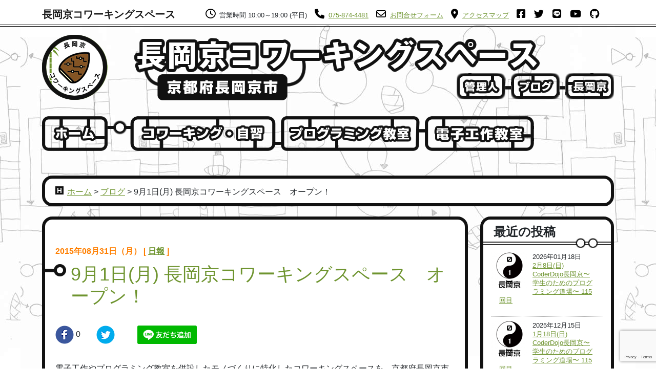

--- FILE ---
content_type: text/html; charset=UTF-8
request_url: https://coworking-nagaokakyo.jp/note/post-211/
body_size: 70587
content:
<!doctype html>
<html lang="ja">

<head>
  <meta charset="utf-8">
  <meta name="viewport" content="width=device-width, initial-scale=1">

      
    <meta property="og:title" content="9月1日(月) 長岡京コワーキングスペース オープン！" />
    <meta property="og:type" content="article" />
    <meta property="og:url" content="https://coworking-nagaokakyo.jp/note/post-211/" />
      <meta property="og:description" content="長岡京コワーキングスペースは京阪神間のコワーキングスペースです。仕事場＆自習室として利用可能。モノづくり、プログラム教室、電子工作教室も開催してます♪" />
  <meta property="og:locale" content="ja_JP" />
  <meta property="og:site_name" content="長岡京コワーキングスペース（仕事場＆自習室）京都府長岡京市" />
  <meta property="og:image" content="https://coworking-nagaokakyo.jp/wp-content/uploads/2015/08/DSC_0359.jpg" />
  <meta property="fb:admins" content="hidefumi.okumura" />
  <meta property="fb:app_id" content="153968748275412" />
  <link href="https://coworking-nagaokakyo.jp/wp-content/themes/wp_nagaokakyo2020/vendors/bootstrap-5.0.2/css/bootstrap.min.css" rel="stylesheet">
  <link href="https://coworking-nagaokakyo.jp/wp-content/themes/wp_nagaokakyo2020/vendors/fontawesome-6.1.2/css/all.css" rel="stylesheet">
  <link href="https://coworking-nagaokakyo.jp/wp-content/themes/wp_nagaokakyo2020/css/main.css" rel="stylesheet">
  <link rel="shortcut icon" href="https://coworking-nagaokakyo.jp/wp-content/themes/wp_nagaokakyo2020/img/favicon.ico"/>
  
		<!-- All in One SEO 4.3.2 - aioseo.com -->
		<title>9月1日(月) 長岡京コワーキングスペース オープン！</title>
		<meta name="description" content="電子工作やプログラミング教室を併設したモノづくりに特化したコワーキングスペースを、京都府長岡京市にオープンしま" />
		<meta name="robots" content="max-image-preview:large" />
		<link rel="canonical" href="https://coworking-nagaokakyo.jp/note/post-211/" />
		<meta name="generator" content="All in One SEO (AIOSEO) 4.3.2 " />
		<meta property="og:locale" content="ja_JP" />
		<meta property="og:site_name" content="長岡京コワーキングスペース（仕事場＆自習室）京都府長岡京市 | 長岡京コワーキングスペースは京阪神間のコワーキングスペースです。仕事場＆自習室として利用可能。モノづくり、プログラム教室、電子工作教室も開催してます♪" />
		<meta property="og:type" content="article" />
		<meta property="og:title" content="9月1日(月) 長岡京コワーキングスペース オープン！" />
		<meta property="og:description" content="電子工作やプログラミング教室を併設したモノづくりに特化したコワーキングスペースを、京都府長岡京市にオープンしま" />
		<meta property="og:url" content="https://coworking-nagaokakyo.jp/note/post-211/" />
		<meta property="article:published_time" content="2015-08-31T05:33:54+00:00" />
		<meta property="article:modified_time" content="2015-08-31T09:54:01+00:00" />
		<meta name="twitter:card" content="summary_large_image" />
		<meta name="twitter:title" content="9月1日(月) 長岡京コワーキングスペース オープン！" />
		<meta name="twitter:description" content="電子工作やプログラミング教室を併設したモノづくりに特化したコワーキングスペースを、京都府長岡京市にオープンしま" />
		<script type="application/ld+json" class="aioseo-schema">
			{"@context":"https:\/\/schema.org","@graph":[{"@type":"Article","@id":"https:\/\/coworking-nagaokakyo.jp\/note\/post-211\/#article","name":"9\u67081\u65e5(\u6708) \u9577\u5ca1\u4eac\u30b3\u30ef\u30fc\u30ad\u30f3\u30b0\u30b9\u30da\u30fc\u30b9 \u30aa\u30fc\u30d7\u30f3\uff01","headline":"9\u67081\u65e5(\u6708) \u9577\u5ca1\u4eac\u30b3\u30ef\u30fc\u30ad\u30f3\u30b0\u30b9\u30da\u30fc\u30b9\u3000\u30aa\u30fc\u30d7\u30f3\uff01","author":{"@id":"https:\/\/coworking-nagaokakyo.jp\/author\/hkcoworking\/#author"},"publisher":{"@id":"https:\/\/coworking-nagaokakyo.jp\/#organization"},"image":{"@type":"ImageObject","url":"https:\/\/coworking-nagaokakyo.jp\/wp-content\/uploads\/2015\/08\/DSC_0359.jpg","width":3840,"height":2160},"datePublished":"2015-08-31T05:33:54+09:00","dateModified":"2015-08-31T09:54:01+09:00","inLanguage":"ja","mainEntityOfPage":{"@id":"https:\/\/coworking-nagaokakyo.jp\/note\/post-211\/#webpage"},"isPartOf":{"@id":"https:\/\/coworking-nagaokakyo.jp\/note\/post-211\/#webpage"},"articleSection":"\u65e5\u5831"},{"@type":"BreadcrumbList","@id":"https:\/\/coworking-nagaokakyo.jp\/note\/post-211\/#breadcrumblist","itemListElement":[{"@type":"ListItem","@id":"https:\/\/coworking-nagaokakyo.jp\/#listItem","position":1,"item":{"@type":"WebPage","@id":"https:\/\/coworking-nagaokakyo.jp\/","name":"\u30db\u30fc\u30e0","description":"\u9577\u5ca1\u4eac\u30b3\u30ef\u30fc\u30ad\u30f3\u30b0\u30b9\u30da\u30fc\u30b9\u306f\u4eac\u962a\u795e\u9593\u306e\u30b3\u30ef\u30fc\u30ad\u30f3\u30b0\u30b9\u30da\u30fc\u30b9\u3067\u3059\u3002\u4ed5\u4e8b\u5834\uff06\u81ea\u7fd2\u5ba4\u3068\u3057\u3066\u5229\u7528\u53ef\u80fd\u3002\u30e2\u30ce\u3065\u304f\u308a\u3001\u30d7\u30ed\u30b0\u30e9\u30df\u30f3\u30b0\u6559\u5ba4\u3001\u96fb\u5b50\u5de5\u4f5c\u6559\u5ba4\u3082\u958b\u50ac\u3057\u3066\u307e\u3059\u266a","url":"https:\/\/coworking-nagaokakyo.jp\/"},"nextItem":"https:\/\/coworking-nagaokakyo.jp\/note\/#listItem"},{"@type":"ListItem","@id":"https:\/\/coworking-nagaokakyo.jp\/note\/#listItem","position":2,"item":{"@type":"WebPage","@id":"https:\/\/coworking-nagaokakyo.jp\/note\/","name":"\u65e5\u5831","description":"\u96fb\u5b50\u5de5\u4f5c\u3084\u30d7\u30ed\u30b0\u30e9\u30df\u30f3\u30b0\u6559\u5ba4\u3092\u4f75\u8a2d\u3057\u305f\u30e2\u30ce\u3065\u304f\u308a\u306b\u7279\u5316\u3057\u305f\u30b3\u30ef\u30fc\u30ad\u30f3\u30b0\u30b9\u30da\u30fc\u30b9\u3092\u3001\u4eac\u90fd\u5e9c\u9577\u5ca1\u4eac\u5e02\u306b\u30aa\u30fc\u30d7\u30f3\u3057\u307e","url":"https:\/\/coworking-nagaokakyo.jp\/note\/"},"nextItem":"https:\/\/coworking-nagaokakyo.jp\/note\/post-211\/#listItem","previousItem":"https:\/\/coworking-nagaokakyo.jp\/#listItem"},{"@type":"ListItem","@id":"https:\/\/coworking-nagaokakyo.jp\/note\/post-211\/#listItem","position":3,"item":{"@type":"WebPage","@id":"https:\/\/coworking-nagaokakyo.jp\/note\/post-211\/","name":"9\u67081\u65e5(\u6708) \u9577\u5ca1\u4eac\u30b3\u30ef\u30fc\u30ad\u30f3\u30b0\u30b9\u30da\u30fc\u30b9\u3000\u30aa\u30fc\u30d7\u30f3\uff01","description":"\u96fb\u5b50\u5de5\u4f5c\u3084\u30d7\u30ed\u30b0\u30e9\u30df\u30f3\u30b0\u6559\u5ba4\u3092\u4f75\u8a2d\u3057\u305f\u30e2\u30ce\u3065\u304f\u308a\u306b\u7279\u5316\u3057\u305f\u30b3\u30ef\u30fc\u30ad\u30f3\u30b0\u30b9\u30da\u30fc\u30b9\u3092\u3001\u4eac\u90fd\u5e9c\u9577\u5ca1\u4eac\u5e02\u306b\u30aa\u30fc\u30d7\u30f3\u3057\u307e","url":"https:\/\/coworking-nagaokakyo.jp\/note\/post-211\/"},"previousItem":"https:\/\/coworking-nagaokakyo.jp\/note\/#listItem"}]},{"@type":"Organization","@id":"https:\/\/coworking-nagaokakyo.jp\/#organization","name":"\u9577\u5ca1\u4eac\u30b3\u30ef\u30fc\u30ad\u30f3\u30b0\u30b9\u30da\u30fc\u30b9\uff08\u4ed5\u4e8b\u5834\uff06\u81ea\u7fd2\u5ba4\uff09\u4eac\u90fd\u5e9c\u9577\u5ca1\u4eac\u5e02","url":"https:\/\/coworking-nagaokakyo.jp\/","logo":{"@type":"ImageObject","url":"https:\/\/coworking-nagaokakyo.jp\/wp-content\/uploads\/2016\/02\/logo.png","@id":"https:\/\/coworking-nagaokakyo.jp\/#organizationLogo","width":128,"height":128},"image":{"@id":"https:\/\/coworking-nagaokakyo.jp\/#organizationLogo"}},{"@type":"Person","@id":"https:\/\/coworking-nagaokakyo.jp\/author\/hkcoworking\/#author","url":"https:\/\/coworking-nagaokakyo.jp\/author\/hkcoworking\/","name":"hkcoworking","image":{"@type":"ImageObject","@id":"https:\/\/coworking-nagaokakyo.jp\/note\/post-211\/#authorImage","url":"https:\/\/secure.gravatar.com\/avatar\/e1c0fd7a5491284c538c31c7105df1d3?s=96&d=mm&r=g","width":96,"height":96,"caption":"hkcoworking"}},{"@type":"WebPage","@id":"https:\/\/coworking-nagaokakyo.jp\/note\/post-211\/#webpage","url":"https:\/\/coworking-nagaokakyo.jp\/note\/post-211\/","name":"9\u67081\u65e5(\u6708) \u9577\u5ca1\u4eac\u30b3\u30ef\u30fc\u30ad\u30f3\u30b0\u30b9\u30da\u30fc\u30b9 \u30aa\u30fc\u30d7\u30f3\uff01","description":"\u96fb\u5b50\u5de5\u4f5c\u3084\u30d7\u30ed\u30b0\u30e9\u30df\u30f3\u30b0\u6559\u5ba4\u3092\u4f75\u8a2d\u3057\u305f\u30e2\u30ce\u3065\u304f\u308a\u306b\u7279\u5316\u3057\u305f\u30b3\u30ef\u30fc\u30ad\u30f3\u30b0\u30b9\u30da\u30fc\u30b9\u3092\u3001\u4eac\u90fd\u5e9c\u9577\u5ca1\u4eac\u5e02\u306b\u30aa\u30fc\u30d7\u30f3\u3057\u307e","inLanguage":"ja","isPartOf":{"@id":"https:\/\/coworking-nagaokakyo.jp\/#website"},"breadcrumb":{"@id":"https:\/\/coworking-nagaokakyo.jp\/note\/post-211\/#breadcrumblist"},"author":{"@id":"https:\/\/coworking-nagaokakyo.jp\/author\/hkcoworking\/#author"},"creator":{"@id":"https:\/\/coworking-nagaokakyo.jp\/author\/hkcoworking\/#author"},"image":{"@type":"ImageObject","url":"https:\/\/coworking-nagaokakyo.jp\/wp-content\/uploads\/2015\/08\/DSC_0359.jpg","@id":"https:\/\/coworking-nagaokakyo.jp\/#mainImage","width":3840,"height":2160},"primaryImageOfPage":{"@id":"https:\/\/coworking-nagaokakyo.jp\/note\/post-211\/#mainImage"},"datePublished":"2015-08-31T05:33:54+09:00","dateModified":"2015-08-31T09:54:01+09:00"},{"@type":"WebSite","@id":"https:\/\/coworking-nagaokakyo.jp\/#website","url":"https:\/\/coworking-nagaokakyo.jp\/","name":"\u9577\u5ca1\u4eac\u30b3\u30ef\u30fc\u30ad\u30f3\u30b0\u30b9\u30da\u30fc\u30b9\uff08\u4ed5\u4e8b\u5834\uff06\u81ea\u7fd2\u5ba4\uff09\u4eac\u90fd\u5e9c\u9577\u5ca1\u4eac\u5e02","alternateName":"\u9577\u5ca1\u4eac\u30b3\u30ef\u30fc\u30ad\u30f3\u30b0\u30b9\u30da\u30fc\u30b9","description":"\u9577\u5ca1\u4eac\u30b3\u30ef\u30fc\u30ad\u30f3\u30b0\u30b9\u30da\u30fc\u30b9\u306f\u4eac\u962a\u795e\u9593\u306e\u30b3\u30ef\u30fc\u30ad\u30f3\u30b0\u30b9\u30da\u30fc\u30b9\u3067\u3059\u3002\u4ed5\u4e8b\u5834\uff06\u81ea\u7fd2\u5ba4\u3068\u3057\u3066\u5229\u7528\u53ef\u80fd\u3002\u30e2\u30ce\u3065\u304f\u308a\u3001\u30d7\u30ed\u30b0\u30e9\u30e0\u6559\u5ba4\u3001\u96fb\u5b50\u5de5\u4f5c\u6559\u5ba4\u3082\u958b\u50ac\u3057\u3066\u307e\u3059\u266a","inLanguage":"ja","publisher":{"@id":"https:\/\/coworking-nagaokakyo.jp\/#organization"}}]}
		</script>
		<!-- All in One SEO -->

<script type="text/javascript">
window._wpemojiSettings = {"baseUrl":"https:\/\/s.w.org\/images\/core\/emoji\/14.0.0\/72x72\/","ext":".png","svgUrl":"https:\/\/s.w.org\/images\/core\/emoji\/14.0.0\/svg\/","svgExt":".svg","source":{"concatemoji":"https:\/\/coworking-nagaokakyo.jp\/wp-includes\/js\/wp-emoji-release.min.js?ver=6.2.8"}};
/*! This file is auto-generated */
!function(e,a,t){var n,r,o,i=a.createElement("canvas"),p=i.getContext&&i.getContext("2d");function s(e,t){p.clearRect(0,0,i.width,i.height),p.fillText(e,0,0);e=i.toDataURL();return p.clearRect(0,0,i.width,i.height),p.fillText(t,0,0),e===i.toDataURL()}function c(e){var t=a.createElement("script");t.src=e,t.defer=t.type="text/javascript",a.getElementsByTagName("head")[0].appendChild(t)}for(o=Array("flag","emoji"),t.supports={everything:!0,everythingExceptFlag:!0},r=0;r<o.length;r++)t.supports[o[r]]=function(e){if(p&&p.fillText)switch(p.textBaseline="top",p.font="600 32px Arial",e){case"flag":return s("\ud83c\udff3\ufe0f\u200d\u26a7\ufe0f","\ud83c\udff3\ufe0f\u200b\u26a7\ufe0f")?!1:!s("\ud83c\uddfa\ud83c\uddf3","\ud83c\uddfa\u200b\ud83c\uddf3")&&!s("\ud83c\udff4\udb40\udc67\udb40\udc62\udb40\udc65\udb40\udc6e\udb40\udc67\udb40\udc7f","\ud83c\udff4\u200b\udb40\udc67\u200b\udb40\udc62\u200b\udb40\udc65\u200b\udb40\udc6e\u200b\udb40\udc67\u200b\udb40\udc7f");case"emoji":return!s("\ud83e\udef1\ud83c\udffb\u200d\ud83e\udef2\ud83c\udfff","\ud83e\udef1\ud83c\udffb\u200b\ud83e\udef2\ud83c\udfff")}return!1}(o[r]),t.supports.everything=t.supports.everything&&t.supports[o[r]],"flag"!==o[r]&&(t.supports.everythingExceptFlag=t.supports.everythingExceptFlag&&t.supports[o[r]]);t.supports.everythingExceptFlag=t.supports.everythingExceptFlag&&!t.supports.flag,t.DOMReady=!1,t.readyCallback=function(){t.DOMReady=!0},t.supports.everything||(n=function(){t.readyCallback()},a.addEventListener?(a.addEventListener("DOMContentLoaded",n,!1),e.addEventListener("load",n,!1)):(e.attachEvent("onload",n),a.attachEvent("onreadystatechange",function(){"complete"===a.readyState&&t.readyCallback()})),(e=t.source||{}).concatemoji?c(e.concatemoji):e.wpemoji&&e.twemoji&&(c(e.twemoji),c(e.wpemoji)))}(window,document,window._wpemojiSettings);
</script>
<style type="text/css">
img.wp-smiley,
img.emoji {
	display: inline !important;
	border: none !important;
	box-shadow: none !important;
	height: 1em !important;
	width: 1em !important;
	margin: 0 0.07em !important;
	vertical-align: -0.1em !important;
	background: none !important;
	padding: 0 !important;
}
</style>
		<style type="text/css">
	.wp-pagenavi{margin-left:auto !important; margin-right:auto; !important}
	</style>
  <link rel='stylesheet' id='wp-block-library-css' href='https://coworking-nagaokakyo.jp/wp-includes/css/dist/block-library/style.min.css?ver=6.2.8' type='text/css' media='all' />
<link rel='stylesheet' id='classic-theme-styles-css' href='https://coworking-nagaokakyo.jp/wp-includes/css/classic-themes.min.css?ver=6.2.8' type='text/css' media='all' />
<style id='global-styles-inline-css' type='text/css'>
body{--wp--preset--color--black: #000000;--wp--preset--color--cyan-bluish-gray: #abb8c3;--wp--preset--color--white: #ffffff;--wp--preset--color--pale-pink: #f78da7;--wp--preset--color--vivid-red: #cf2e2e;--wp--preset--color--luminous-vivid-orange: #ff6900;--wp--preset--color--luminous-vivid-amber: #fcb900;--wp--preset--color--light-green-cyan: #7bdcb5;--wp--preset--color--vivid-green-cyan: #00d084;--wp--preset--color--pale-cyan-blue: #8ed1fc;--wp--preset--color--vivid-cyan-blue: #0693e3;--wp--preset--color--vivid-purple: #9b51e0;--wp--preset--gradient--vivid-cyan-blue-to-vivid-purple: linear-gradient(135deg,rgba(6,147,227,1) 0%,rgb(155,81,224) 100%);--wp--preset--gradient--light-green-cyan-to-vivid-green-cyan: linear-gradient(135deg,rgb(122,220,180) 0%,rgb(0,208,130) 100%);--wp--preset--gradient--luminous-vivid-amber-to-luminous-vivid-orange: linear-gradient(135deg,rgba(252,185,0,1) 0%,rgba(255,105,0,1) 100%);--wp--preset--gradient--luminous-vivid-orange-to-vivid-red: linear-gradient(135deg,rgba(255,105,0,1) 0%,rgb(207,46,46) 100%);--wp--preset--gradient--very-light-gray-to-cyan-bluish-gray: linear-gradient(135deg,rgb(238,238,238) 0%,rgb(169,184,195) 100%);--wp--preset--gradient--cool-to-warm-spectrum: linear-gradient(135deg,rgb(74,234,220) 0%,rgb(151,120,209) 20%,rgb(207,42,186) 40%,rgb(238,44,130) 60%,rgb(251,105,98) 80%,rgb(254,248,76) 100%);--wp--preset--gradient--blush-light-purple: linear-gradient(135deg,rgb(255,206,236) 0%,rgb(152,150,240) 100%);--wp--preset--gradient--blush-bordeaux: linear-gradient(135deg,rgb(254,205,165) 0%,rgb(254,45,45) 50%,rgb(107,0,62) 100%);--wp--preset--gradient--luminous-dusk: linear-gradient(135deg,rgb(255,203,112) 0%,rgb(199,81,192) 50%,rgb(65,88,208) 100%);--wp--preset--gradient--pale-ocean: linear-gradient(135deg,rgb(255,245,203) 0%,rgb(182,227,212) 50%,rgb(51,167,181) 100%);--wp--preset--gradient--electric-grass: linear-gradient(135deg,rgb(202,248,128) 0%,rgb(113,206,126) 100%);--wp--preset--gradient--midnight: linear-gradient(135deg,rgb(2,3,129) 0%,rgb(40,116,252) 100%);--wp--preset--duotone--dark-grayscale: url('#wp-duotone-dark-grayscale');--wp--preset--duotone--grayscale: url('#wp-duotone-grayscale');--wp--preset--duotone--purple-yellow: url('#wp-duotone-purple-yellow');--wp--preset--duotone--blue-red: url('#wp-duotone-blue-red');--wp--preset--duotone--midnight: url('#wp-duotone-midnight');--wp--preset--duotone--magenta-yellow: url('#wp-duotone-magenta-yellow');--wp--preset--duotone--purple-green: url('#wp-duotone-purple-green');--wp--preset--duotone--blue-orange: url('#wp-duotone-blue-orange');--wp--preset--font-size--small: 13px;--wp--preset--font-size--medium: 20px;--wp--preset--font-size--large: 36px;--wp--preset--font-size--x-large: 42px;--wp--preset--spacing--20: 0.44rem;--wp--preset--spacing--30: 0.67rem;--wp--preset--spacing--40: 1rem;--wp--preset--spacing--50: 1.5rem;--wp--preset--spacing--60: 2.25rem;--wp--preset--spacing--70: 3.38rem;--wp--preset--spacing--80: 5.06rem;--wp--preset--shadow--natural: 6px 6px 9px rgba(0, 0, 0, 0.2);--wp--preset--shadow--deep: 12px 12px 50px rgba(0, 0, 0, 0.4);--wp--preset--shadow--sharp: 6px 6px 0px rgba(0, 0, 0, 0.2);--wp--preset--shadow--outlined: 6px 6px 0px -3px rgba(255, 255, 255, 1), 6px 6px rgba(0, 0, 0, 1);--wp--preset--shadow--crisp: 6px 6px 0px rgba(0, 0, 0, 1);}:where(.is-layout-flex){gap: 0.5em;}body .is-layout-flow > .alignleft{float: left;margin-inline-start: 0;margin-inline-end: 2em;}body .is-layout-flow > .alignright{float: right;margin-inline-start: 2em;margin-inline-end: 0;}body .is-layout-flow > .aligncenter{margin-left: auto !important;margin-right: auto !important;}body .is-layout-constrained > .alignleft{float: left;margin-inline-start: 0;margin-inline-end: 2em;}body .is-layout-constrained > .alignright{float: right;margin-inline-start: 2em;margin-inline-end: 0;}body .is-layout-constrained > .aligncenter{margin-left: auto !important;margin-right: auto !important;}body .is-layout-constrained > :where(:not(.alignleft):not(.alignright):not(.alignfull)){max-width: var(--wp--style--global--content-size);margin-left: auto !important;margin-right: auto !important;}body .is-layout-constrained > .alignwide{max-width: var(--wp--style--global--wide-size);}body .is-layout-flex{display: flex;}body .is-layout-flex{flex-wrap: wrap;align-items: center;}body .is-layout-flex > *{margin: 0;}:where(.wp-block-columns.is-layout-flex){gap: 2em;}.has-black-color{color: var(--wp--preset--color--black) !important;}.has-cyan-bluish-gray-color{color: var(--wp--preset--color--cyan-bluish-gray) !important;}.has-white-color{color: var(--wp--preset--color--white) !important;}.has-pale-pink-color{color: var(--wp--preset--color--pale-pink) !important;}.has-vivid-red-color{color: var(--wp--preset--color--vivid-red) !important;}.has-luminous-vivid-orange-color{color: var(--wp--preset--color--luminous-vivid-orange) !important;}.has-luminous-vivid-amber-color{color: var(--wp--preset--color--luminous-vivid-amber) !important;}.has-light-green-cyan-color{color: var(--wp--preset--color--light-green-cyan) !important;}.has-vivid-green-cyan-color{color: var(--wp--preset--color--vivid-green-cyan) !important;}.has-pale-cyan-blue-color{color: var(--wp--preset--color--pale-cyan-blue) !important;}.has-vivid-cyan-blue-color{color: var(--wp--preset--color--vivid-cyan-blue) !important;}.has-vivid-purple-color{color: var(--wp--preset--color--vivid-purple) !important;}.has-black-background-color{background-color: var(--wp--preset--color--black) !important;}.has-cyan-bluish-gray-background-color{background-color: var(--wp--preset--color--cyan-bluish-gray) !important;}.has-white-background-color{background-color: var(--wp--preset--color--white) !important;}.has-pale-pink-background-color{background-color: var(--wp--preset--color--pale-pink) !important;}.has-vivid-red-background-color{background-color: var(--wp--preset--color--vivid-red) !important;}.has-luminous-vivid-orange-background-color{background-color: var(--wp--preset--color--luminous-vivid-orange) !important;}.has-luminous-vivid-amber-background-color{background-color: var(--wp--preset--color--luminous-vivid-amber) !important;}.has-light-green-cyan-background-color{background-color: var(--wp--preset--color--light-green-cyan) !important;}.has-vivid-green-cyan-background-color{background-color: var(--wp--preset--color--vivid-green-cyan) !important;}.has-pale-cyan-blue-background-color{background-color: var(--wp--preset--color--pale-cyan-blue) !important;}.has-vivid-cyan-blue-background-color{background-color: var(--wp--preset--color--vivid-cyan-blue) !important;}.has-vivid-purple-background-color{background-color: var(--wp--preset--color--vivid-purple) !important;}.has-black-border-color{border-color: var(--wp--preset--color--black) !important;}.has-cyan-bluish-gray-border-color{border-color: var(--wp--preset--color--cyan-bluish-gray) !important;}.has-white-border-color{border-color: var(--wp--preset--color--white) !important;}.has-pale-pink-border-color{border-color: var(--wp--preset--color--pale-pink) !important;}.has-vivid-red-border-color{border-color: var(--wp--preset--color--vivid-red) !important;}.has-luminous-vivid-orange-border-color{border-color: var(--wp--preset--color--luminous-vivid-orange) !important;}.has-luminous-vivid-amber-border-color{border-color: var(--wp--preset--color--luminous-vivid-amber) !important;}.has-light-green-cyan-border-color{border-color: var(--wp--preset--color--light-green-cyan) !important;}.has-vivid-green-cyan-border-color{border-color: var(--wp--preset--color--vivid-green-cyan) !important;}.has-pale-cyan-blue-border-color{border-color: var(--wp--preset--color--pale-cyan-blue) !important;}.has-vivid-cyan-blue-border-color{border-color: var(--wp--preset--color--vivid-cyan-blue) !important;}.has-vivid-purple-border-color{border-color: var(--wp--preset--color--vivid-purple) !important;}.has-vivid-cyan-blue-to-vivid-purple-gradient-background{background: var(--wp--preset--gradient--vivid-cyan-blue-to-vivid-purple) !important;}.has-light-green-cyan-to-vivid-green-cyan-gradient-background{background: var(--wp--preset--gradient--light-green-cyan-to-vivid-green-cyan) !important;}.has-luminous-vivid-amber-to-luminous-vivid-orange-gradient-background{background: var(--wp--preset--gradient--luminous-vivid-amber-to-luminous-vivid-orange) !important;}.has-luminous-vivid-orange-to-vivid-red-gradient-background{background: var(--wp--preset--gradient--luminous-vivid-orange-to-vivid-red) !important;}.has-very-light-gray-to-cyan-bluish-gray-gradient-background{background: var(--wp--preset--gradient--very-light-gray-to-cyan-bluish-gray) !important;}.has-cool-to-warm-spectrum-gradient-background{background: var(--wp--preset--gradient--cool-to-warm-spectrum) !important;}.has-blush-light-purple-gradient-background{background: var(--wp--preset--gradient--blush-light-purple) !important;}.has-blush-bordeaux-gradient-background{background: var(--wp--preset--gradient--blush-bordeaux) !important;}.has-luminous-dusk-gradient-background{background: var(--wp--preset--gradient--luminous-dusk) !important;}.has-pale-ocean-gradient-background{background: var(--wp--preset--gradient--pale-ocean) !important;}.has-electric-grass-gradient-background{background: var(--wp--preset--gradient--electric-grass) !important;}.has-midnight-gradient-background{background: var(--wp--preset--gradient--midnight) !important;}.has-small-font-size{font-size: var(--wp--preset--font-size--small) !important;}.has-medium-font-size{font-size: var(--wp--preset--font-size--medium) !important;}.has-large-font-size{font-size: var(--wp--preset--font-size--large) !important;}.has-x-large-font-size{font-size: var(--wp--preset--font-size--x-large) !important;}
.wp-block-navigation a:where(:not(.wp-element-button)){color: inherit;}
:where(.wp-block-columns.is-layout-flex){gap: 2em;}
.wp-block-pullquote{font-size: 1.5em;line-height: 1.6;}
</style>
<link rel='stylesheet' id='contact-form-7-css' href='https://coworking-nagaokakyo.jp/wp-content/plugins/contact-form-7/includes/css/styles.css?ver=5.7.4' type='text/css' media='all' />
<link rel='stylesheet' id='wp-pagenavi-style-css' href='https://coworking-nagaokakyo.jp/wp-content/plugins/wp-pagenavi-style/css/css3_green.css?ver=1.0' type='text/css' media='all' />
<link rel="https://api.w.org/" href="https://coworking-nagaokakyo.jp/wp-json/" /><link rel="alternate" type="application/json" href="https://coworking-nagaokakyo.jp/wp-json/wp/v2/posts/211" /><link rel="alternate" type="application/json+oembed" href="https://coworking-nagaokakyo.jp/wp-json/oembed/1.0/embed?url=https%3A%2F%2Fcoworking-nagaokakyo.jp%2Fnote%2Fpost-211%2F" />
<link rel="alternate" type="text/xml+oembed" href="https://coworking-nagaokakyo.jp/wp-json/oembed/1.0/embed?url=https%3A%2F%2Fcoworking-nagaokakyo.jp%2Fnote%2Fpost-211%2F&#038;format=xml" />
	<style type="text/css">
	 .wp-pagenavi
	{
		font-size:12px !important;
	}
	</style>
	<style type="text/css">.recentcomments a{display:inline !important;padding:0 !important;margin:0 !important;}</style><style type="text/css">.broken_link, a.broken_link {
	text-decoration: line-through;
}</style>  <!-- Global site tag (gtag.js) - Google Analytics -->
  <script async src="https://www.googletagmanager.com/gtag/js?id=G-TGHTG2MYF1"></script>
  <script>
    window.dataLayer = window.dataLayer || [];
    function gtag(){dataLayer.push(arguments);}
    gtag('js', new Date());

    gtag('config', 'G-TGHTG2MYF1');
  </script>
  <!-- Google Tag Manager -->
<script>(function(w,d,s,l,i){w[l]=w[l]||[];w[l].push({'gtm.start':
new Date().getTime(),event:'gtm.js'});var f=d.getElementsByTagName(s)[0],
j=d.createElement(s),dl=l!='dataLayer'?'&l='+l:'';j.async=true;j.src=
'https://www.googletagmanager.com/gtm.js?id='+i+dl;f.parentNode.insertBefore(j,f);
})(window,document,'script','dataLayer','GTM-TS785JXK');</script>
<!-- End Google Tag Manager -->
</head>
<body>
<!-- Google Tag Manager (noscript) -->
<noscript><iframe src="https://www.googletagmanager.com/ns.html?id=GTM-TS785JXK"
height="0" width="0" style="display:none;visibility:hidden"></iframe></noscript>
<!-- End Google Tag Manager (noscript) -->
  <!-- Matomo -->
  <script>
    var _paq = window._paq = window._paq || [];
    /* tracker methods like "setCustomDimension" should be called before "trackPageView" */
    _paq.push(['trackPageView']);
    _paq.push(['enableLinkTracking']);
    (function() {
        var u="https://human-ook.net/matomo/";
        _paq.push(['setTrackerUrl', u+'matomo.php']);
        _paq.push(['setSiteId', '1']);
        var d=document, g=d.createElement('script'), s=d.getElementsByTagName('script')[0];
        g.type='text/javascript'; g.async=true; g.src=u+'matomo.js'; s.parentNode.insertBefore(g,s);
    })();
  </script>
  <noscript><p><img referrerpolicy="no-referrer-when-downgrade" src="https://human-ook.net/matomo/matomo.php?idsite=1&amp;rec=1" style="border:0" alt="" /></p></noscript>
  <!-- End Matomo Code -->
  <!-- facebook -->
  <script>
    window.fbAsyncInit = function() {
      FB.init({
        appId      : '153968748275412',
        xfbml      : true,
        version    : 'v2.4'
      });
    };

    (function(d, s, id){
       var js, fjs = d.getElementsByTagName(s)[0];
       if (d.getElementById(id)) {return;}
       js = d.createElement(s); js.id = id;
       js.src = "//connect.facebook.net/en_US/sdk.js";
       fjs.parentNode.insertBefore(js, fjs);
    }(document, 'script', 'facebook-jssdk'));
  </script>
  <header>
    <nav class="navbar navbar-expand-lg nav_header navbar-light">
      <div class="container">
        <a class="navbar-brand" href="https://coworking-nagaokakyo.jp/" title="長岡京コワーキングスペース">長岡京コワーキングスペース</a>
        <button class="navbar-toggler" type="button" data-bs-toggle="collapse" data-bs-target="#navbarNav"
          aria-controls="navbarNav" aria-expanded="false" aria-label="Toggle navigation">
          <span class="navbar-toggler-icon"></span>
        </button>
        <div class="collapse navbar-collapse" id="navbarNav">
          <ul class="navbar-nav ms-auto header_menu1">
            <li class="nav-item"><i class="icons fa-regular fa-clock"></i>営業時間 10:00～19:00 (平日)</li>
            <li class="nav-item"><a href="tel:0758744481" title="電話番号"><i class="icons fa-solid fa-phone"></i><span
                  class="sp_hidden">075-874-4481</span></a></li>
            <li class="nav-item"><a href="https://coworking-nagaokakyo.jp/contact" title="お問合せフォーム"><i class="icons fa-regular fa-envelope"></i><span
                  class="sp_hidden">お問合せフォーム</span></a></li>
            <li class="nav-item"><a href="https://goo.gl/maps/G9mmj" target="_blank" title="アクセスマップ"><i class="icons fa-solid fa-location-dot"></i><span class="sp_hidden">アクセスマップ</span></a></li>
            <li class="nav-item">
              <div class="sns-blocks">
                <a href="https://www.facebook.com/coworking.nagaokakyo" target="_blank" title="公式 Facebook"><i class="icons fa-brands fa-square-facebook"></i></a>
                <a href="https://twitter.com/26209_coworking/" target="_blank" title="公式 Twitter"><i class="icons fa-brands fa-twitter"></i></a>
                <a href="https://lin.ee/x7P3I0M" target="_blank" title="公式 LINE"
                  onclick="ga('send', 'event', 'Outbound', 'lineat', 'LINE@');"><i class="icons fa-brands fa-line"></i></a>
                <a href="https://youtube.com/@Coworking-nagaokakyoJp" target="_blank" title="公式 Youtube チャンネル"><i class="icons fa-brands fa-youtube"></i></a>
                <a href="https://github.com/nagaokakyoCoworking" target="_blank" title="Github"><i class="icons fa-brands fa-github"></i></a>
              </div>
            </li>
          </ul>
          <ul class="navbar-nav d-block d-lg-none header_menu2">
            <li class="nav-item">
              <a class="nav-link" aria-current="page" href="/" title="長岡京コワーキングスペース">ホーム</a>
            </li>
            <li class="nav-item">
              <a class="nav-link" href="https://coworking-nagaokakyo.jp/coworking/" title="コワーキング・自習">コワーキング・自習</a>
            </li>
            <li class="nav-item">
              <a class="nav-link" href="https://coworking-nagaokakyo.jp/programming/" title="プログラミング教室">プログラミング教室</a>
            </li>
            <li class="nav-item">
              <a class="nav-link" href="https://coworking-nagaokakyo.jp/electronic/" title="電子工作教室">電子工作教室</a>
            </li>
            <li class="nav-item">
              <a class="nav-link" href="https://coworking-nagaokakyo.jp/mokumoku/" title="モノづくり もくもく会">モノづくり もくもく会</a>
            </li>
            <li class="nav-item">
              <a class="nav-link" href="https://coworking-nagaokakyo.jp/ccc/" title="クリエイティブコンピュータクラブ">クリエイティブコンピュータクラブ</a>
            </li>
            <li class="nav-item">
              <a class="nav-link" href="https://coworking-nagaokakyo.jp/manager/" title="管理人">管理人</a>
            </li>
            <li class="nav-item">
              <a class="nav-link" href="https://coworking-nagaokakyo.jp/blog/" title="ブログ">ブログ</a>
            </li>
            <li class="nav-item">
              <a class="nav-link" href="https://coworking-nagaokakyo.jp/contact/" title="お問合せフォーム">お問合せフォーム</a>
            </li>
            <li class="nav-item">
              <a class="nav-link" href="https://coworking-nagaokakyo.jp/terms/" title="利用規約">利用規約</a>
            </li>
            <li class="nav-item">
              <a class="nav-link" href="https://coworking-nagaokakyo.jp/nagaokakyo/" title="長岡京について">長岡京について</a>
            </li>
            <li class="nav-item">
              <a class="nav-link" href="https://www.facebook.com/coworking.nagaokakyo/" target="_blank" title="公式 Facebook">facebook</a>
            </li>
            <li class="nav-item">
              <a class="nav-link" href="https://twitter.com/26209_coworking/" target="_blank" title="公式 Twitter">twitter</a>
            </li>
            <li class="nav-item">
              <a class="nav-link" href="https://page.line.me/yfz6311j" onclick="ga('send', 'event', 'Outbound', 'lineat', 'LINE@');" target="_blank" title="公式 LINE">公式LINE</a>
            </li>
            <li class="nav-item">
              <a class="nav-link" href="https://youtube.com/@Coworking-nagaokakyoJp" target="_blank" title="公式 Youtube チャンネル">公式 Youtube チャンネル</a>
            </li>
            <li class="nav-item">
              <a class="nav-link" href="https://github.com/nagaokakyoCoworking" target="_blank" title="Github">Github</a>
            </li>
          </ul>
        </div>
      </div>
    </nav>
    <div class="container d-none d-lg-block nav_menu">
      <div class="row">
        <div class="col-sm-2">
          <a href="https://coworking-nagaokakyo.jp/" title="長岡京コワーキングスペース"><img src="https://coworking-nagaokakyo.jp/wp-content/themes/wp_nagaokakyo2020/img/header/logo.png" width="128"
              height="128" alt="長岡京コワーキングスペース"></a>
        </div>
        <div class="col-sm-10 header_title">
          <div class="navbar navbar-expand-lg nav_submenu">
            <ul class="navbar-nav ms-auto">
              <li class="nav-item"><a href="https://coworking-nagaokakyo.jp/manager/" title="管理人"><img
                    src="https://coworking-nagaokakyo.jp/wp-content/themes/wp_nagaokakyo2020/img/header/sub_menu_owner.png" alt="管理人"></a></li>
              <li class="nav-item"><img src="https://coworking-nagaokakyo.jp/wp-content/themes/wp_nagaokakyo2020/img/header/m03.png"></li>
              <li class="nav-item"><a href="https://coworking-nagaokakyo.jp/blog/" title="ブログ"><img
                    src="https://coworking-nagaokakyo.jp/wp-content/themes/wp_nagaokakyo2020/img/header/sub_menu_blog.png" alt="ブログ"></a></li>
              <li class="nav-item"><img src="https://coworking-nagaokakyo.jp/wp-content/themes/wp_nagaokakyo2020/img/header/m03.png"></li>
              <li class="nav-item"><a href="https://coworking-nagaokakyo.jp/nagaokakyo/"  title="長岡京"><img
                    src="https://coworking-nagaokakyo.jp/wp-content/themes/wp_nagaokakyo2020/img/header/sub_menu_nagaokakyo.png" alt="長岡京"></a></li>
            </ul>
          </div>
        </div>
      </div>
      <div class="row">
        <div class="col-sm-12">
          <div class="navbar navbar-expand-lg">
            <ul class="navbar-nav">
              <li class="nav-item"><a href="https://coworking-nagaokakyo.jp/"><img src="https://coworking-nagaokakyo.jp/wp-content/themes/wp_nagaokakyo2020/img/header/menu_home.png"
                    alt="長岡京コワーキングスペース"></a></li>
              <li class="nav-item"><img src="https://coworking-nagaokakyo.jp/wp-content/themes/wp_nagaokakyo2020/img/header/m01.png"></li>
              <li class="nav-item"><a href="https://coworking-nagaokakyo.jp/coworking/"  title="コワーキング・自習"><img
                    src="https://coworking-nagaokakyo.jp/wp-content/themes/wp_nagaokakyo2020/img/header/menu_coworking.png" alt="コワーキング・自習"></a></li>
              <li class="nav-item"><img src="https://coworking-nagaokakyo.jp/wp-content/themes/wp_nagaokakyo2020/img/header/m02.png"></li>
              <li class="nav-item"><a href="https://coworking-nagaokakyo.jp/programming/" title="プログラミング教室"><img
                    src="https://coworking-nagaokakyo.jp/wp-content/themes/wp_nagaokakyo2020/img/header/menu_program.png" alt="プログラミング教室"></a></li>
              <li class="nav-item"><img src="https://coworking-nagaokakyo.jp/wp-content/themes/wp_nagaokakyo2020/img/header/m03.png"></li>
              <li class="nav-item"><a href="https://coworking-nagaokakyo.jp/electronic/" title="電子工作室"><img
                    src="https://coworking-nagaokakyo.jp/wp-content/themes/wp_nagaokakyo2020/img/header/menu_electro.png" alt="電子工作室"></a></li>
            </ul>
          </div>
        </div>
      </div>
    </div>
  </header>
  <main class="container">
<section class="article-box breadcrumbs">
    <span class="breadcrumbs-home"></span>
    <a href="https://coworking-nagaokakyo.jp">ホーム</a> &gt; <a href="https://coworking-nagaokakyo.jp/blog">ブログ</a> &gt; <span class="big">9月1日(月) 長岡京コワーキングスペース　オープン！</span>
</section>
<section class="contents row">
    <div class="col-lg-9 col-12">
        <article>
    <div class="article-box blog">
    <div class="data_b">
        2015年08月31日（月） [
                <a href="https://coworking-nagaokakyo.jp/note/" title="日報">日報</a> ]
    </div>
            <h1>9月1日(月) 長岡京コワーキングスペース　オープン！</h1>
        <ul class="sns">
    <!--facebook-->
    <li>
        <a href="http://www.facebook.com/share.php?u=https://coworking-nagaokakyo.jp/note/post-211/" onclick="window.open(this.href, 'FBwindow', 'width=660, height=460, menubar=no, toolbar=no, scrollbars=yes'); return false;">
            <img src="https://coworking-nagaokakyo.jp/wp-content/themes/wp_nagaokakyo2020/img/sns_fb.png" alt="facebook" />
        </a> 
        <span class="count">0</span>
    </li>
    <!--twitter-->
    <li>
        <a href="http://twitter.com/share?url=https://coworking-nagaokakyo.jp/note/post-211/&text=9月1日(月) 長岡京コワーキングスペース　オープン！｜長岡京コワーキングスペース（仕事場＆自習室）京都府長岡京市" onclick="window.open(this.href, 'Twitterwindow', 'width=660, height=460, menubar=no, toolbar=no, scrollbars=yes'); return false;">
            <img src="https://coworking-nagaokakyo.jp/wp-content/themes/wp_nagaokakyo2020/img/sns_tw.png" alt="twitter" />
        </a>
    </li>
    <li>
        <a href="https://lin.ee/ueJON35" onclick="ga('send', 'event', 'Outbound', 'lineat', 'LINE@');"><img src="https://scdn.line-apps.com/n/line_add_friends/btn/ja.png" alt="友だち追加" height="36" border="0"></a>
    </li>
</ul>
    <p>電子工作やプログラミング教室を併設したモノづくりに特化したコワーキングスペースを、京都府長岡京市にオープンします！モノづくりに係わる人たち、モノづくりに興味がある人たちが交流して、新しいモノづくりや技術的な相談や協業を通じて、ここ長岡京市の活性につなげるように努めます！<br />
閑静でオープンな空間で、勉強や仕事できるようになっております。ぜひ、ご活用下さい。</p>
<p><img decoding="async" src="https://coworking-nagaokakyo.jp/wp-content/uploads/2015/08/DSC_0359-500x281.jpg" alt="長岡京コワーキングスペース" width="500" height="281" class="aligncenter size-large wp-image-222" srcset="https://coworking-nagaokakyo.jp/wp-content/uploads/2015/08/DSC_0359-500x281.jpg 500w, https://coworking-nagaokakyo.jp/wp-content/uploads/2015/08/DSC_0359-240x135.jpg 240w" sizes="(max-width: 500px) 100vw, 500px" /></p>

</div>
</article>
        <div class="pagenate">
            <div class="previous"><a href="https://coworking-nagaokakyo.jp/item/post-235/" rel="prev">« 備品紹介 | デジタルオシロスコープ 4ch</a></div>
            <div class="next"><a href="https://coworking-nagaokakyo.jp/note/post-244/" rel="next">» オープニング特典</a></div>
            <p>⇒ <a href="https://coworking-nagaokakyo.jp">トップページへ戻る</a>
                </div><!--pagenate-->
    </div>
    <div class="col-lg-3 col-12">
        <div class="widgets">
    <h4>最近の投稿</h4>
    <ul>
                                <li>
            <div class="sum">
                <a href="https://coworking-nagaokakyo.jp/note/post-3971/">
                    <img width="70" height="70" src="https://coworking-nagaokakyo.jp/wp-content/uploads/2015/08/4052_normal_1421068102_coderdojo-nagaokakyo_logo-70x70.png" class="attachment-thumbnail size-thumbnail wp-post-image" alt="" decoding="async" loading="lazy" srcset="https://coworking-nagaokakyo.jp/wp-content/uploads/2015/08/4052_normal_1421068102_coderdojo-nagaokakyo_logo-70x70.png 70w, https://coworking-nagaokakyo.jp/wp-content/uploads/2015/08/4052_normal_1421068102_coderdojo-nagaokakyo_logo-137x137.png 137w, https://coworking-nagaokakyo.jp/wp-content/uploads/2015/08/4052_normal_1421068102_coderdojo-nagaokakyo_logo.png 200w" sizes="(max-width: 70px) 100vw, 70px" />                </a>
            </div>
            <p class="date">
                2026年01月18日<br/>
                <a href="https://coworking-nagaokakyo.jp/note/post-3971/">2月8日(日) CoderDojo長岡京〜学生のためのプログラミング道場〜 115回目</a>
            </p>
        </li>
                <li>
            <div class="sum">
                <a href="https://coworking-nagaokakyo.jp/note/post-3967/">
                    <img width="70" height="70" src="https://coworking-nagaokakyo.jp/wp-content/uploads/2015/08/4052_normal_1421068102_coderdojo-nagaokakyo_logo-70x70.png" class="attachment-thumbnail size-thumbnail wp-post-image" alt="" decoding="async" loading="lazy" srcset="https://coworking-nagaokakyo.jp/wp-content/uploads/2015/08/4052_normal_1421068102_coderdojo-nagaokakyo_logo-70x70.png 70w, https://coworking-nagaokakyo.jp/wp-content/uploads/2015/08/4052_normal_1421068102_coderdojo-nagaokakyo_logo-137x137.png 137w, https://coworking-nagaokakyo.jp/wp-content/uploads/2015/08/4052_normal_1421068102_coderdojo-nagaokakyo_logo.png 200w" sizes="(max-width: 70px) 100vw, 70px" />                </a>
            </div>
            <p class="date">
                2025年12月15日<br/>
                <a href="https://coworking-nagaokakyo.jp/note/post-3967/">1月18日(日) CoderDojo長岡京〜学生のためのプログラミング道場〜 115回目</a>
            </p>
        </li>
                <li>
            <div class="sum">
                <a href="https://coworking-nagaokakyo.jp/note/post-3964/">
                    <img src="https://coworking-nagaokakyo.jp/wp-content/themes/wp_nagaokakyo2020/img/noimage.jpg" />                </a>
            </div>
            <p class="date">
                2025年12月01日<br/>
                <a href="https://coworking-nagaokakyo.jp/note/post-3964/">年末年始の休業のお知らせ</a>
            </p>
        </li>
                <li>
            <div class="sum">
                <a href="https://coworking-nagaokakyo.jp/note/post-3962/">
                    <img width="70" height="70" src="https://coworking-nagaokakyo.jp/wp-content/uploads/2015/08/4052_normal_1421068102_coderdojo-nagaokakyo_logo-70x70.png" class="attachment-thumbnail size-thumbnail wp-post-image" alt="" decoding="async" loading="lazy" srcset="https://coworking-nagaokakyo.jp/wp-content/uploads/2015/08/4052_normal_1421068102_coderdojo-nagaokakyo_logo-70x70.png 70w, https://coworking-nagaokakyo.jp/wp-content/uploads/2015/08/4052_normal_1421068102_coderdojo-nagaokakyo_logo-137x137.png 137w, https://coworking-nagaokakyo.jp/wp-content/uploads/2015/08/4052_normal_1421068102_coderdojo-nagaokakyo_logo.png 200w" sizes="(max-width: 70px) 100vw, 70px" />                </a>
            </div>
            <p class="date">
                2025年12月01日<br/>
                <a href="https://coworking-nagaokakyo.jp/note/post-3962/">12月14日(日) CoderDojo長岡京〜学生のためのプログラミング道場〜 114回目</a>
            </p>
        </li>
                <li>
            <div class="sum">
                <a href="https://coworking-nagaokakyo.jp/note/post-3959/">
                    <img width="70" height="70" src="https://coworking-nagaokakyo.jp/wp-content/uploads/2015/08/4052_normal_1421068102_coderdojo-nagaokakyo_logo-70x70.png" class="attachment-thumbnail size-thumbnail wp-post-image" alt="" decoding="async" loading="lazy" srcset="https://coworking-nagaokakyo.jp/wp-content/uploads/2015/08/4052_normal_1421068102_coderdojo-nagaokakyo_logo-70x70.png 70w, https://coworking-nagaokakyo.jp/wp-content/uploads/2015/08/4052_normal_1421068102_coderdojo-nagaokakyo_logo-137x137.png 137w, https://coworking-nagaokakyo.jp/wp-content/uploads/2015/08/4052_normal_1421068102_coderdojo-nagaokakyo_logo.png 200w" sizes="(max-width: 70px) 100vw, 70px" />                </a>
            </div>
            <p class="date">
                2025年10月27日<br/>
                <a href="https://coworking-nagaokakyo.jp/note/post-3959/">11月30日(日) CoderDojo長岡京〜学生のためのプログラミング道場〜 113回目</a>
            </p>
        </li>
                <li>
            <div class="sum">
                <a href="https://coworking-nagaokakyo.jp/note/post-3951/">
                    <img width="70" height="70" src="https://coworking-nagaokakyo.jp/wp-content/uploads/2015/08/4052_normal_1421068102_coderdojo-nagaokakyo_logo-70x70.png" class="attachment-thumbnail size-thumbnail wp-post-image" alt="" decoding="async" loading="lazy" srcset="https://coworking-nagaokakyo.jp/wp-content/uploads/2015/08/4052_normal_1421068102_coderdojo-nagaokakyo_logo-70x70.png 70w, https://coworking-nagaokakyo.jp/wp-content/uploads/2015/08/4052_normal_1421068102_coderdojo-nagaokakyo_logo-137x137.png 137w, https://coworking-nagaokakyo.jp/wp-content/uploads/2015/08/4052_normal_1421068102_coderdojo-nagaokakyo_logo.png 200w" sizes="(max-width: 70px) 100vw, 70px" />                </a>
            </div>
            <p class="date">
                2025年09月28日<br/>
                <a href="https://coworking-nagaokakyo.jp/note/post-3951/">10月26日(日) CoderDojo長岡京〜学生のためのプログラミング道場〜 112回目</a>
            </p>
        </li>
                <li>
            <div class="sum">
                <a href="https://coworking-nagaokakyo.jp/note/post-3943/">
                    <img width="70" height="70" src="https://coworking-nagaokakyo.jp/wp-content/uploads/2016/02/logo-70x70.png" class="attachment-thumbnail size-thumbnail wp-post-image" alt="" decoding="async" loading="lazy" srcset="https://coworking-nagaokakyo.jp/wp-content/uploads/2016/02/logo-70x70.png 70w, https://coworking-nagaokakyo.jp/wp-content/uploads/2016/02/logo.png 128w" sizes="(max-width: 70px) 100vw, 70px" />                </a>
            </div>
            <p class="date">
                2025年09月01日<br/>
                <a href="https://coworking-nagaokakyo.jp/note/post-3943/">おかげさまで10周年！！</a>
            </p>
        </li>
                <li>
            <div class="sum">
                <a href="https://coworking-nagaokakyo.jp/note/post-3938/">
                    <img width="70" height="70" src="https://coworking-nagaokakyo.jp/wp-content/uploads/2015/08/4052_normal_1421068102_coderdojo-nagaokakyo_logo-70x70.png" class="attachment-thumbnail size-thumbnail wp-post-image" alt="" decoding="async" loading="lazy" srcset="https://coworking-nagaokakyo.jp/wp-content/uploads/2015/08/4052_normal_1421068102_coderdojo-nagaokakyo_logo-70x70.png 70w, https://coworking-nagaokakyo.jp/wp-content/uploads/2015/08/4052_normal_1421068102_coderdojo-nagaokakyo_logo-137x137.png 137w, https://coworking-nagaokakyo.jp/wp-content/uploads/2015/08/4052_normal_1421068102_coderdojo-nagaokakyo_logo.png 200w" sizes="(max-width: 70px) 100vw, 70px" />                </a>
            </div>
            <p class="date">
                2025年08月11日<br/>
                <a href="https://coworking-nagaokakyo.jp/note/post-3938/">09月28日(日) CoderDojo長岡京〜学生のためのプログラミング道場〜 111回目</a>
            </p>
        </li>
                <li>
            <div class="sum">
                <a href="https://coworking-nagaokakyo.jp/note/post-3932/">
                    <img width="70" height="70" src="https://coworking-nagaokakyo.jp/wp-content/uploads/2015/08/4052_normal_1421068102_coderdojo-nagaokakyo_logo-70x70.png" class="attachment-thumbnail size-thumbnail wp-post-image" alt="" decoding="async" loading="lazy" srcset="https://coworking-nagaokakyo.jp/wp-content/uploads/2015/08/4052_normal_1421068102_coderdojo-nagaokakyo_logo-70x70.png 70w, https://coworking-nagaokakyo.jp/wp-content/uploads/2015/08/4052_normal_1421068102_coderdojo-nagaokakyo_logo-137x137.png 137w, https://coworking-nagaokakyo.jp/wp-content/uploads/2015/08/4052_normal_1421068102_coderdojo-nagaokakyo_logo.png 200w" sizes="(max-width: 70px) 100vw, 70px" />                </a>
            </div>
            <p class="date">
                2025年07月14日<br/>
                <a href="https://coworking-nagaokakyo.jp/note/post-3932/">08月10日(日) CoderDojo長岡京〜学生のためのプログラミング道場〜 110回目</a>
            </p>
        </li>
                <li>
            <div class="sum">
                <a href="https://coworking-nagaokakyo.jp/note/post-3925/">
                    <img width="70" height="70" src="https://coworking-nagaokakyo.jp/wp-content/uploads/2015/08/4052_normal_1421068102_coderdojo-nagaokakyo_logo-70x70.png" class="attachment-thumbnail size-thumbnail wp-post-image" alt="" decoding="async" loading="lazy" srcset="https://coworking-nagaokakyo.jp/wp-content/uploads/2015/08/4052_normal_1421068102_coderdojo-nagaokakyo_logo-70x70.png 70w, https://coworking-nagaokakyo.jp/wp-content/uploads/2015/08/4052_normal_1421068102_coderdojo-nagaokakyo_logo-137x137.png 137w, https://coworking-nagaokakyo.jp/wp-content/uploads/2015/08/4052_normal_1421068102_coderdojo-nagaokakyo_logo.png 200w" sizes="(max-width: 70px) 100vw, 70px" />                </a>
            </div>
            <p class="date">
                2025年06月09日<br/>
                <a href="https://coworking-nagaokakyo.jp/note/post-3925/">07月13日(日) CoderDojo長岡京〜学生のためのプログラミング道場〜 109回目</a>
            </p>
        </li>
            </ul>
</div><!--widgets-->
<div class="widgets">
    <h4>カテゴリー</h4>
    <ul>
        	<li class="cat-item cat-item-3"><a href="https://coworking-nagaokakyo.jp/event/">イベント告知</a> (149)
</li>
	<li class="cat-item cat-item-2"><a href="https://coworking-nagaokakyo.jp/evnet_report/">イベント報告</a> (39)
</li>
	<li class="cat-item cat-item-17"><a href="https://coworking-nagaokakyo.jp/club/">クラブ活動報告</a> (8)
</li>
	<li class="cat-item cat-item-7"><a href="https://coworking-nagaokakyo.jp/item/">備品紹介</a> (31)
</li>
	<li class="cat-item cat-item-6"><a href="https://coworking-nagaokakyo.jp/town/">地域情報</a> (5)
</li>
	<li class="cat-item cat-item-1"><a href="https://coworking-nagaokakyo.jp/note/">日報</a> (348)
</li>
	<li class="cat-item cat-item-19"><a href="https://coworking-nagaokakyo.jp/%e7%94%9f%e5%be%92%e4%bd%9c%e5%93%81/">生徒作品</a> (10)
</li>
    </ul>
</div><!--widgets-->
<div class="widgets">
    <h4>バックナンバー</h4>
    <p>
        <select name="archive-dropdown" onChange='document.location.href=this.options[this.selectedIndex].value;'> 
            <option value="">月を選択</option> 
            	<option value='https://coworking-nagaokakyo.jp/2026/01/'> 2026年1月 &nbsp;(1)</option>
	<option value='https://coworking-nagaokakyo.jp/2025/12/'> 2025年12月 &nbsp;(3)</option>
	<option value='https://coworking-nagaokakyo.jp/2025/10/'> 2025年10月 &nbsp;(1)</option>
	<option value='https://coworking-nagaokakyo.jp/2025/09/'> 2025年9月 &nbsp;(2)</option>
	<option value='https://coworking-nagaokakyo.jp/2025/08/'> 2025年8月 &nbsp;(1)</option>
	<option value='https://coworking-nagaokakyo.jp/2025/07/'> 2025年7月 &nbsp;(1)</option>
	<option value='https://coworking-nagaokakyo.jp/2025/06/'> 2025年6月 &nbsp;(1)</option>
	<option value='https://coworking-nagaokakyo.jp/2025/05/'> 2025年5月 &nbsp;(1)</option>
	<option value='https://coworking-nagaokakyo.jp/2025/04/'> 2025年4月 &nbsp;(1)</option>
	<option value='https://coworking-nagaokakyo.jp/2025/03/'> 2025年3月 &nbsp;(1)</option>
	<option value='https://coworking-nagaokakyo.jp/2025/02/'> 2025年2月 &nbsp;(3)</option>
	<option value='https://coworking-nagaokakyo.jp/2025/01/'> 2025年1月 &nbsp;(1)</option>
	<option value='https://coworking-nagaokakyo.jp/2024/12/'> 2024年12月 &nbsp;(2)</option>
	<option value='https://coworking-nagaokakyo.jp/2024/11/'> 2024年11月 &nbsp;(1)</option>
	<option value='https://coworking-nagaokakyo.jp/2024/10/'> 2024年10月 &nbsp;(1)</option>
	<option value='https://coworking-nagaokakyo.jp/2024/09/'> 2024年9月 &nbsp;(1)</option>
	<option value='https://coworking-nagaokakyo.jp/2024/08/'> 2024年8月 &nbsp;(1)</option>
	<option value='https://coworking-nagaokakyo.jp/2024/07/'> 2024年7月 &nbsp;(2)</option>
	<option value='https://coworking-nagaokakyo.jp/2024/05/'> 2024年5月 &nbsp;(1)</option>
	<option value='https://coworking-nagaokakyo.jp/2024/04/'> 2024年4月 &nbsp;(1)</option>
	<option value='https://coworking-nagaokakyo.jp/2024/03/'> 2024年3月 &nbsp;(1)</option>
	<option value='https://coworking-nagaokakyo.jp/2024/02/'> 2024年2月 &nbsp;(1)</option>
	<option value='https://coworking-nagaokakyo.jp/2024/01/'> 2024年1月 &nbsp;(3)</option>
	<option value='https://coworking-nagaokakyo.jp/2023/12/'> 2023年12月 &nbsp;(2)</option>
	<option value='https://coworking-nagaokakyo.jp/2023/11/'> 2023年11月 &nbsp;(2)</option>
	<option value='https://coworking-nagaokakyo.jp/2023/10/'> 2023年10月 &nbsp;(2)</option>
	<option value='https://coworking-nagaokakyo.jp/2023/09/'> 2023年9月 &nbsp;(1)</option>
	<option value='https://coworking-nagaokakyo.jp/2023/08/'> 2023年8月 &nbsp;(1)</option>
	<option value='https://coworking-nagaokakyo.jp/2023/07/'> 2023年7月 &nbsp;(2)</option>
	<option value='https://coworking-nagaokakyo.jp/2023/06/'> 2023年6月 &nbsp;(3)</option>
	<option value='https://coworking-nagaokakyo.jp/2023/05/'> 2023年5月 &nbsp;(3)</option>
	<option value='https://coworking-nagaokakyo.jp/2023/04/'> 2023年4月 &nbsp;(5)</option>
	<option value='https://coworking-nagaokakyo.jp/2023/03/'> 2023年3月 &nbsp;(4)</option>
	<option value='https://coworking-nagaokakyo.jp/2023/02/'> 2023年2月 &nbsp;(1)</option>
	<option value='https://coworking-nagaokakyo.jp/2023/01/'> 2023年1月 &nbsp;(2)</option>
	<option value='https://coworking-nagaokakyo.jp/2022/12/'> 2022年12月 &nbsp;(2)</option>
	<option value='https://coworking-nagaokakyo.jp/2022/11/'> 2022年11月 &nbsp;(4)</option>
	<option value='https://coworking-nagaokakyo.jp/2022/10/'> 2022年10月 &nbsp;(2)</option>
	<option value='https://coworking-nagaokakyo.jp/2022/09/'> 2022年9月 &nbsp;(5)</option>
	<option value='https://coworking-nagaokakyo.jp/2022/08/'> 2022年8月 &nbsp;(4)</option>
	<option value='https://coworking-nagaokakyo.jp/2022/07/'> 2022年7月 &nbsp;(2)</option>
	<option value='https://coworking-nagaokakyo.jp/2022/06/'> 2022年6月 &nbsp;(2)</option>
	<option value='https://coworking-nagaokakyo.jp/2022/05/'> 2022年5月 &nbsp;(2)</option>
	<option value='https://coworking-nagaokakyo.jp/2022/04/'> 2022年4月 &nbsp;(4)</option>
	<option value='https://coworking-nagaokakyo.jp/2022/03/'> 2022年3月 &nbsp;(4)</option>
	<option value='https://coworking-nagaokakyo.jp/2022/02/'> 2022年2月 &nbsp;(2)</option>
	<option value='https://coworking-nagaokakyo.jp/2022/01/'> 2022年1月 &nbsp;(1)</option>
	<option value='https://coworking-nagaokakyo.jp/2021/12/'> 2021年12月 &nbsp;(2)</option>
	<option value='https://coworking-nagaokakyo.jp/2021/11/'> 2021年11月 &nbsp;(3)</option>
	<option value='https://coworking-nagaokakyo.jp/2021/10/'> 2021年10月 &nbsp;(2)</option>
	<option value='https://coworking-nagaokakyo.jp/2021/08/'> 2021年8月 &nbsp;(1)</option>
	<option value='https://coworking-nagaokakyo.jp/2021/07/'> 2021年7月 &nbsp;(5)</option>
	<option value='https://coworking-nagaokakyo.jp/2021/06/'> 2021年6月 &nbsp;(4)</option>
	<option value='https://coworking-nagaokakyo.jp/2021/03/'> 2021年3月 &nbsp;(2)</option>
	<option value='https://coworking-nagaokakyo.jp/2021/01/'> 2021年1月 &nbsp;(1)</option>
	<option value='https://coworking-nagaokakyo.jp/2020/12/'> 2020年12月 &nbsp;(4)</option>
	<option value='https://coworking-nagaokakyo.jp/2020/11/'> 2020年11月 &nbsp;(3)</option>
	<option value='https://coworking-nagaokakyo.jp/2020/10/'> 2020年10月 &nbsp;(3)</option>
	<option value='https://coworking-nagaokakyo.jp/2020/09/'> 2020年9月 &nbsp;(3)</option>
	<option value='https://coworking-nagaokakyo.jp/2020/08/'> 2020年8月 &nbsp;(3)</option>
	<option value='https://coworking-nagaokakyo.jp/2020/07/'> 2020年7月 &nbsp;(1)</option>
	<option value='https://coworking-nagaokakyo.jp/2020/06/'> 2020年6月 &nbsp;(1)</option>
	<option value='https://coworking-nagaokakyo.jp/2020/05/'> 2020年5月 &nbsp;(4)</option>
	<option value='https://coworking-nagaokakyo.jp/2020/04/'> 2020年4月 &nbsp;(2)</option>
	<option value='https://coworking-nagaokakyo.jp/2020/03/'> 2020年3月 &nbsp;(4)</option>
	<option value='https://coworking-nagaokakyo.jp/2020/02/'> 2020年2月 &nbsp;(2)</option>
	<option value='https://coworking-nagaokakyo.jp/2020/01/'> 2020年1月 &nbsp;(2)</option>
	<option value='https://coworking-nagaokakyo.jp/2019/12/'> 2019年12月 &nbsp;(5)</option>
	<option value='https://coworking-nagaokakyo.jp/2019/11/'> 2019年11月 &nbsp;(4)</option>
	<option value='https://coworking-nagaokakyo.jp/2019/10/'> 2019年10月 &nbsp;(7)</option>
	<option value='https://coworking-nagaokakyo.jp/2019/09/'> 2019年9月 &nbsp;(6)</option>
	<option value='https://coworking-nagaokakyo.jp/2019/08/'> 2019年8月 &nbsp;(3)</option>
	<option value='https://coworking-nagaokakyo.jp/2019/07/'> 2019年7月 &nbsp;(3)</option>
	<option value='https://coworking-nagaokakyo.jp/2019/06/'> 2019年6月 &nbsp;(2)</option>
	<option value='https://coworking-nagaokakyo.jp/2019/05/'> 2019年5月 &nbsp;(3)</option>
	<option value='https://coworking-nagaokakyo.jp/2019/04/'> 2019年4月 &nbsp;(4)</option>
	<option value='https://coworking-nagaokakyo.jp/2019/03/'> 2019年3月 &nbsp;(1)</option>
	<option value='https://coworking-nagaokakyo.jp/2019/02/'> 2019年2月 &nbsp;(1)</option>
	<option value='https://coworking-nagaokakyo.jp/2019/01/'> 2019年1月 &nbsp;(1)</option>
	<option value='https://coworking-nagaokakyo.jp/2018/12/'> 2018年12月 &nbsp;(2)</option>
	<option value='https://coworking-nagaokakyo.jp/2018/11/'> 2018年11月 &nbsp;(2)</option>
	<option value='https://coworking-nagaokakyo.jp/2018/10/'> 2018年10月 &nbsp;(2)</option>
	<option value='https://coworking-nagaokakyo.jp/2018/09/'> 2018年9月 &nbsp;(4)</option>
	<option value='https://coworking-nagaokakyo.jp/2018/08/'> 2018年8月 &nbsp;(1)</option>
	<option value='https://coworking-nagaokakyo.jp/2018/07/'> 2018年7月 &nbsp;(5)</option>
	<option value='https://coworking-nagaokakyo.jp/2018/06/'> 2018年6月 &nbsp;(3)</option>
	<option value='https://coworking-nagaokakyo.jp/2018/05/'> 2018年5月 &nbsp;(5)</option>
	<option value='https://coworking-nagaokakyo.jp/2018/04/'> 2018年4月 &nbsp;(5)</option>
	<option value='https://coworking-nagaokakyo.jp/2018/03/'> 2018年3月 &nbsp;(2)</option>
	<option value='https://coworking-nagaokakyo.jp/2018/02/'> 2018年2月 &nbsp;(3)</option>
	<option value='https://coworking-nagaokakyo.jp/2018/01/'> 2018年1月 &nbsp;(2)</option>
	<option value='https://coworking-nagaokakyo.jp/2017/12/'> 2017年12月 &nbsp;(6)</option>
	<option value='https://coworking-nagaokakyo.jp/2017/11/'> 2017年11月 &nbsp;(4)</option>
	<option value='https://coworking-nagaokakyo.jp/2017/10/'> 2017年10月 &nbsp;(3)</option>
	<option value='https://coworking-nagaokakyo.jp/2017/09/'> 2017年9月 &nbsp;(4)</option>
	<option value='https://coworking-nagaokakyo.jp/2017/08/'> 2017年8月 &nbsp;(4)</option>
	<option value='https://coworking-nagaokakyo.jp/2017/07/'> 2017年7月 &nbsp;(2)</option>
	<option value='https://coworking-nagaokakyo.jp/2017/06/'> 2017年6月 &nbsp;(5)</option>
	<option value='https://coworking-nagaokakyo.jp/2017/05/'> 2017年5月 &nbsp;(6)</option>
	<option value='https://coworking-nagaokakyo.jp/2017/04/'> 2017年4月 &nbsp;(2)</option>
	<option value='https://coworking-nagaokakyo.jp/2017/03/'> 2017年3月 &nbsp;(6)</option>
	<option value='https://coworking-nagaokakyo.jp/2017/02/'> 2017年2月 &nbsp;(4)</option>
	<option value='https://coworking-nagaokakyo.jp/2017/01/'> 2017年1月 &nbsp;(5)</option>
	<option value='https://coworking-nagaokakyo.jp/2016/12/'> 2016年12月 &nbsp;(3)</option>
	<option value='https://coworking-nagaokakyo.jp/2016/11/'> 2016年11月 &nbsp;(2)</option>
	<option value='https://coworking-nagaokakyo.jp/2016/10/'> 2016年10月 &nbsp;(5)</option>
	<option value='https://coworking-nagaokakyo.jp/2016/09/'> 2016年9月 &nbsp;(8)</option>
	<option value='https://coworking-nagaokakyo.jp/2016/08/'> 2016年8月 &nbsp;(5)</option>
	<option value='https://coworking-nagaokakyo.jp/2016/07/'> 2016年7月 &nbsp;(9)</option>
	<option value='https://coworking-nagaokakyo.jp/2016/06/'> 2016年6月 &nbsp;(13)</option>
	<option value='https://coworking-nagaokakyo.jp/2016/05/'> 2016年5月 &nbsp;(16)</option>
	<option value='https://coworking-nagaokakyo.jp/2016/04/'> 2016年4月 &nbsp;(16)</option>
	<option value='https://coworking-nagaokakyo.jp/2016/03/'> 2016年3月 &nbsp;(14)</option>
	<option value='https://coworking-nagaokakyo.jp/2016/02/'> 2016年2月 &nbsp;(10)</option>
	<option value='https://coworking-nagaokakyo.jp/2016/01/'> 2016年1月 &nbsp;(4)</option>
	<option value='https://coworking-nagaokakyo.jp/2015/12/'> 2015年12月 &nbsp;(4)</option>
	<option value='https://coworking-nagaokakyo.jp/2015/11/'> 2015年11月 &nbsp;(3)</option>
	<option value='https://coworking-nagaokakyo.jp/2015/10/'> 2015年10月 &nbsp;(4)</option>
	<option value='https://coworking-nagaokakyo.jp/2015/09/'> 2015年9月 &nbsp;(14)</option>
	<option value='https://coworking-nagaokakyo.jp/2015/08/'> 2015年8月 &nbsp;(14)</option>
        </select>
    </p>
</div><!--widgets-->    </div>
</section>
    <section class="section-box access">
    	<h3 class="sp_show orange"><a id="access" name="access"></a>アクセス</h3>
        <div class="acc_left access_inners"><iframe src="https://www.google.com/maps/embed?pb=!1m18!1m12!1m3!1d3271.3810316719932!2d135.6916302!3d34.9219797!2m3!1f0!2f0!3f0!3m2!1i1024!2i768!4f13.1!3m3!1m2!1s0x60010466166bd501%3A0x45538e4600eef6c3!2z44CSNjE3LTA4MjYg5Lqs6YO95bqc6ZW35bKh5Lqs5biC6ZaL55Sw77yU5LiB55uu77yS4oiS77yZ!5e0!3m2!1sja!2sjp!4v1440023429815" width="100%" height="428" frameborder="0" style="border:0" allowfullscreen=""></iframe></div>
        <div class="acc_right access_inners">
          <img src="https://coworking-nagaokakyo.jp/wp-content/themes/wp_nagaokakyo2020/img/empty.jpg" alt="">
          <div class="access_text">
            <strong>長岡京コワーキングスペース</strong><br>長岡京市開田4-2-9 ヘルプビル3F<br>
            （長岡自動車教習所前）<br>
            ● 阪急電車長岡天神駅より徒歩2分<br>
            ● JR長岡京駅より徒歩15分</div>
          </div>
    </section>

    <section class="section-box floor-map">
    <h3 class="sp_show orange">フロアマップ</h3>
      <img src="https://coworking-nagaokakyo.jp/wp-content/themes/wp_nagaokakyo2020/img/floor.png" alt="フロアマップ">
    </section>

    <section class="section-box calender" id="calendar">
    	<h3 class="sp_show orange">営業カレンダー</h3>
        <div class="calender-inner">
          <iframe src="https://www.google.com/calendar/embed?showPrint=0&amp;showTabs=0&amp;showCalendars=0&amp;showTz=0&amp;height=520&amp;wkst=2&amp;bgcolor=%23FFFFFF&amp;src=40fke8t8gue2eggiakfkrjbce8%40group.calendar.google.com&amp;color=%23182C57&amp;src=ja.japanese%23holiday%40group.v.calendar.google.com&amp;color=%23A32929&amp;ctz=Asia%2FTokyo" style=" border-width:0 " width="100%" height="520" frameborder="0" scrolling="no"></iframe>
        </div>
    </section>
    <section>
    	<div class="section-box">
    		<a id="linkLP" href="/tent/" target="_blank" title="長岡京市・向日市・大山崎にお住まいの方へ『小学生から中学生、高校生、大学生、社会人まで、今日からはじめる初級 プログラミング教室』生徒募集のご案内"><img src="https://coworking-nagaokakyo.jp/wp-content/themes/wp_nagaokakyo2020/img/banners/prg_banner_sp.jpg" class="sp_show img-fluid" title="長岡京市・向日市・大山崎にお住まいの方へ『小学生から中学生、高校生、大学生、社会人まで、今日からはじめる初級 プログラミング教室』生徒募集のご案内" alt="長岡京市・向日市・大山崎にお住まいの方へ『小学生から中学生、高校生、大学生、社会人まで、今日からはじめる初級 プログラミング教室』生徒募集のご案内">
    		<img src="https://coworking-nagaokakyo.jp/wp-content/themes/wp_nagaokakyo2020/img/banners/prg_banner.jpg" class="img-fluid d-none d-lg-block d-md-none" title="長岡京市・向日市・大山崎にお住まいの方へ『小学生から中学生、高校生、大学生、社会人まで、今日からはじめる初級 プログラミング教室』生徒募集のご案内" alt="長岡京市・向日市・大山崎にお住まいの方へ『小学生から中学生、高校生、大学生、社会人まで、今日からはじめる初級 プログラミング教室』生徒募集のご案内"></a>
    	</div>
    </section>


    <section>
      <div class="section-box">
        <ul class="arrow-lists">
        <li><a href="https://coworking-nagaokakyo.jp/" title="長岡京コワーキングスペース">ホーム</a></li>
        <li><a href="https://coworking-nagaokakyo.jp/coworking/" title="コワーキング・自習">コワーキング・自習</a></li>
        <li><a href="https://coworking-nagaokakyo.jp/programming/" title="プログラミング教室">プログラミング教室</a></li>
        <li><a href="https://coworking-nagaokakyo.jp/electronic/" title="電子工作グ教室">電子工作教室</a></li>
        <li><a href="https://coworking-nagaokakyo.jp/mokumoku/" title="モノづくり もくもく会">もくもく会</a></li>
        <li><a href="https://coworking-nagaokakyo.jp/ccc/" title="クリエイティブコンピュータクラブ">クリエイティブコンピュータクラブ</a></li>
        <li><a href="https://coworking-nagaokakyo.jp/manager/" title="長岡京コワーキングスペース 管理人">管理人</a></li>
        <li><a href="https://coworking-nagaokakyo.jp/blog/" title="ブログ">ブログ</a></li>
        <li><a href="https://coworking-nagaokakyo.jp/contact/" title="お問合せフォーム">お問合せフォーム</a></li>
        <li><a href="https://coworking-nagaokakyo.jp/terms/" title="利用規約">利用規約</a></li>
        <li><a href="https://coworking-nagaokakyo.jp/nagaokakyo/" title="長岡京について">長岡京について</a></li>
        <li><a href="https://www.facebook.com/coworking.nagaokakyo/" target="_blank" title="公式 Facebook">公式 facebook</a></li>
        <li><a href="https://twitter.com/26209_coworking/" target="_blank" title="公式 Twitter">公式 twitter</a></li>
        <li><a href="https://page.line.me/yfz6311j" onclick="ga('send', 'event', 'Outbound', 'lineat', 'LINE@');" target="_blank" title="公式 LINE">公式 LINE</a></li>
        <li><a href="https://www.youtube.com/c/Coworking-nagaokakyoJp/" target="_blank" title="公式 Youtube チャンネル">公式 Youtube チャンネル</a></li>
        </ul><!--f_menu-->
        </div>
    </section>

  </main>
  <footer id="footer">
    <div class="container text-center">
      <p>© 長岡京コワーキングスペース All Rights Reserved.</p>
    </div>
  </footer>

  <!-- Optional JavaScript; choose one of the two! -->
  <script src="https://coworking-nagaokakyo.jp/wp-content/themes/wp_nagaokakyo2020/vendors/bootstrap-5.0.2/js/bootstrap.min.js"></script>
  <script src="https://coworking-nagaokakyo.jp/wp-content/themes/wp_nagaokakyo2020/js/scripts.js"></script>
  
  <script type='text/javascript' src='https://www.google.com/recaptcha/api.js?render=6Lcoj8UfAAAAACNISXSDKO9-Ub5Z8jBDgD0qBz7g&#038;ver=3.0' id='google-recaptcha-js'></script>
<script type='text/javascript' src='https://coworking-nagaokakyo.jp/wp-includes/js/dist/vendor/wp-polyfill-inert.min.js?ver=3.1.2' id='wp-polyfill-inert-js'></script>
<script type='text/javascript' src='https://coworking-nagaokakyo.jp/wp-includes/js/dist/vendor/regenerator-runtime.min.js?ver=0.13.11' id='regenerator-runtime-js'></script>
<script type='text/javascript' src='https://coworking-nagaokakyo.jp/wp-includes/js/dist/vendor/wp-polyfill.min.js?ver=3.15.0' id='wp-polyfill-js'></script>
<script type='text/javascript' id='wpcf7-recaptcha-js-extra'>
/* <![CDATA[ */
var wpcf7_recaptcha = {"sitekey":"6Lcoj8UfAAAAACNISXSDKO9-Ub5Z8jBDgD0qBz7g","actions":{"homepage":"homepage","contactform":"contactform"}};
/* ]]> */
</script>
<script type='text/javascript' src='https://coworking-nagaokakyo.jp/wp-content/plugins/contact-form-7/modules/recaptcha/index.js?ver=5.7.4' id='wpcf7-recaptcha-js'></script>
  <script>
   document.addEventListener( 'wpcf7mailsent', function ( event ) {
       gtag( 'event', 'wpcf7_submission', {
           'event_category': event.detail.contactFormId,
           'event_label': event.detail.unitTag
       } );
   }, false );
   window.addEventListener('DOMContentLoaded', () => {
     const anchorLinks = document.querySelectorAll('a[href^="#"]');
     const anchorLinksArr = Array.prototype.slice.call(anchorLinks);

     anchorLinksArr.forEach(link => {
       link.addEventListener('click', e => {
         e.preventDefault();
         const targetId = link.hash;
         const targetElement = document.querySelector(targetId);
         targetElement.scrollIntoView();
//         const targetOffsetTop = window.pageYOffset + targetElement.getBoundingClientRect().top - 30;
//         console.log(targetElement.getBoundingClientRect());
//         window.scrollTo({
//           top: targetOffsetTop,
//           behavior: "smooth"
//         });
       });
     });
   });
  </script>
</body>

</html>

--- FILE ---
content_type: text/html; charset=utf-8
request_url: https://www.google.com/recaptcha/api2/anchor?ar=1&k=6Lcoj8UfAAAAACNISXSDKO9-Ub5Z8jBDgD0qBz7g&co=aHR0cHM6Ly9jb3dvcmtpbmctbmFnYW9rYWt5by5qcDo0NDM.&hl=en&v=PoyoqOPhxBO7pBk68S4YbpHZ&size=invisible&anchor-ms=20000&execute-ms=30000&cb=l3plrl4umgeh
body_size: 48538
content:
<!DOCTYPE HTML><html dir="ltr" lang="en"><head><meta http-equiv="Content-Type" content="text/html; charset=UTF-8">
<meta http-equiv="X-UA-Compatible" content="IE=edge">
<title>reCAPTCHA</title>
<style type="text/css">
/* cyrillic-ext */
@font-face {
  font-family: 'Roboto';
  font-style: normal;
  font-weight: 400;
  font-stretch: 100%;
  src: url(//fonts.gstatic.com/s/roboto/v48/KFO7CnqEu92Fr1ME7kSn66aGLdTylUAMa3GUBHMdazTgWw.woff2) format('woff2');
  unicode-range: U+0460-052F, U+1C80-1C8A, U+20B4, U+2DE0-2DFF, U+A640-A69F, U+FE2E-FE2F;
}
/* cyrillic */
@font-face {
  font-family: 'Roboto';
  font-style: normal;
  font-weight: 400;
  font-stretch: 100%;
  src: url(//fonts.gstatic.com/s/roboto/v48/KFO7CnqEu92Fr1ME7kSn66aGLdTylUAMa3iUBHMdazTgWw.woff2) format('woff2');
  unicode-range: U+0301, U+0400-045F, U+0490-0491, U+04B0-04B1, U+2116;
}
/* greek-ext */
@font-face {
  font-family: 'Roboto';
  font-style: normal;
  font-weight: 400;
  font-stretch: 100%;
  src: url(//fonts.gstatic.com/s/roboto/v48/KFO7CnqEu92Fr1ME7kSn66aGLdTylUAMa3CUBHMdazTgWw.woff2) format('woff2');
  unicode-range: U+1F00-1FFF;
}
/* greek */
@font-face {
  font-family: 'Roboto';
  font-style: normal;
  font-weight: 400;
  font-stretch: 100%;
  src: url(//fonts.gstatic.com/s/roboto/v48/KFO7CnqEu92Fr1ME7kSn66aGLdTylUAMa3-UBHMdazTgWw.woff2) format('woff2');
  unicode-range: U+0370-0377, U+037A-037F, U+0384-038A, U+038C, U+038E-03A1, U+03A3-03FF;
}
/* math */
@font-face {
  font-family: 'Roboto';
  font-style: normal;
  font-weight: 400;
  font-stretch: 100%;
  src: url(//fonts.gstatic.com/s/roboto/v48/KFO7CnqEu92Fr1ME7kSn66aGLdTylUAMawCUBHMdazTgWw.woff2) format('woff2');
  unicode-range: U+0302-0303, U+0305, U+0307-0308, U+0310, U+0312, U+0315, U+031A, U+0326-0327, U+032C, U+032F-0330, U+0332-0333, U+0338, U+033A, U+0346, U+034D, U+0391-03A1, U+03A3-03A9, U+03B1-03C9, U+03D1, U+03D5-03D6, U+03F0-03F1, U+03F4-03F5, U+2016-2017, U+2034-2038, U+203C, U+2040, U+2043, U+2047, U+2050, U+2057, U+205F, U+2070-2071, U+2074-208E, U+2090-209C, U+20D0-20DC, U+20E1, U+20E5-20EF, U+2100-2112, U+2114-2115, U+2117-2121, U+2123-214F, U+2190, U+2192, U+2194-21AE, U+21B0-21E5, U+21F1-21F2, U+21F4-2211, U+2213-2214, U+2216-22FF, U+2308-230B, U+2310, U+2319, U+231C-2321, U+2336-237A, U+237C, U+2395, U+239B-23B7, U+23D0, U+23DC-23E1, U+2474-2475, U+25AF, U+25B3, U+25B7, U+25BD, U+25C1, U+25CA, U+25CC, U+25FB, U+266D-266F, U+27C0-27FF, U+2900-2AFF, U+2B0E-2B11, U+2B30-2B4C, U+2BFE, U+3030, U+FF5B, U+FF5D, U+1D400-1D7FF, U+1EE00-1EEFF;
}
/* symbols */
@font-face {
  font-family: 'Roboto';
  font-style: normal;
  font-weight: 400;
  font-stretch: 100%;
  src: url(//fonts.gstatic.com/s/roboto/v48/KFO7CnqEu92Fr1ME7kSn66aGLdTylUAMaxKUBHMdazTgWw.woff2) format('woff2');
  unicode-range: U+0001-000C, U+000E-001F, U+007F-009F, U+20DD-20E0, U+20E2-20E4, U+2150-218F, U+2190, U+2192, U+2194-2199, U+21AF, U+21E6-21F0, U+21F3, U+2218-2219, U+2299, U+22C4-22C6, U+2300-243F, U+2440-244A, U+2460-24FF, U+25A0-27BF, U+2800-28FF, U+2921-2922, U+2981, U+29BF, U+29EB, U+2B00-2BFF, U+4DC0-4DFF, U+FFF9-FFFB, U+10140-1018E, U+10190-1019C, U+101A0, U+101D0-101FD, U+102E0-102FB, U+10E60-10E7E, U+1D2C0-1D2D3, U+1D2E0-1D37F, U+1F000-1F0FF, U+1F100-1F1AD, U+1F1E6-1F1FF, U+1F30D-1F30F, U+1F315, U+1F31C, U+1F31E, U+1F320-1F32C, U+1F336, U+1F378, U+1F37D, U+1F382, U+1F393-1F39F, U+1F3A7-1F3A8, U+1F3AC-1F3AF, U+1F3C2, U+1F3C4-1F3C6, U+1F3CA-1F3CE, U+1F3D4-1F3E0, U+1F3ED, U+1F3F1-1F3F3, U+1F3F5-1F3F7, U+1F408, U+1F415, U+1F41F, U+1F426, U+1F43F, U+1F441-1F442, U+1F444, U+1F446-1F449, U+1F44C-1F44E, U+1F453, U+1F46A, U+1F47D, U+1F4A3, U+1F4B0, U+1F4B3, U+1F4B9, U+1F4BB, U+1F4BF, U+1F4C8-1F4CB, U+1F4D6, U+1F4DA, U+1F4DF, U+1F4E3-1F4E6, U+1F4EA-1F4ED, U+1F4F7, U+1F4F9-1F4FB, U+1F4FD-1F4FE, U+1F503, U+1F507-1F50B, U+1F50D, U+1F512-1F513, U+1F53E-1F54A, U+1F54F-1F5FA, U+1F610, U+1F650-1F67F, U+1F687, U+1F68D, U+1F691, U+1F694, U+1F698, U+1F6AD, U+1F6B2, U+1F6B9-1F6BA, U+1F6BC, U+1F6C6-1F6CF, U+1F6D3-1F6D7, U+1F6E0-1F6EA, U+1F6F0-1F6F3, U+1F6F7-1F6FC, U+1F700-1F7FF, U+1F800-1F80B, U+1F810-1F847, U+1F850-1F859, U+1F860-1F887, U+1F890-1F8AD, U+1F8B0-1F8BB, U+1F8C0-1F8C1, U+1F900-1F90B, U+1F93B, U+1F946, U+1F984, U+1F996, U+1F9E9, U+1FA00-1FA6F, U+1FA70-1FA7C, U+1FA80-1FA89, U+1FA8F-1FAC6, U+1FACE-1FADC, U+1FADF-1FAE9, U+1FAF0-1FAF8, U+1FB00-1FBFF;
}
/* vietnamese */
@font-face {
  font-family: 'Roboto';
  font-style: normal;
  font-weight: 400;
  font-stretch: 100%;
  src: url(//fonts.gstatic.com/s/roboto/v48/KFO7CnqEu92Fr1ME7kSn66aGLdTylUAMa3OUBHMdazTgWw.woff2) format('woff2');
  unicode-range: U+0102-0103, U+0110-0111, U+0128-0129, U+0168-0169, U+01A0-01A1, U+01AF-01B0, U+0300-0301, U+0303-0304, U+0308-0309, U+0323, U+0329, U+1EA0-1EF9, U+20AB;
}
/* latin-ext */
@font-face {
  font-family: 'Roboto';
  font-style: normal;
  font-weight: 400;
  font-stretch: 100%;
  src: url(//fonts.gstatic.com/s/roboto/v48/KFO7CnqEu92Fr1ME7kSn66aGLdTylUAMa3KUBHMdazTgWw.woff2) format('woff2');
  unicode-range: U+0100-02BA, U+02BD-02C5, U+02C7-02CC, U+02CE-02D7, U+02DD-02FF, U+0304, U+0308, U+0329, U+1D00-1DBF, U+1E00-1E9F, U+1EF2-1EFF, U+2020, U+20A0-20AB, U+20AD-20C0, U+2113, U+2C60-2C7F, U+A720-A7FF;
}
/* latin */
@font-face {
  font-family: 'Roboto';
  font-style: normal;
  font-weight: 400;
  font-stretch: 100%;
  src: url(//fonts.gstatic.com/s/roboto/v48/KFO7CnqEu92Fr1ME7kSn66aGLdTylUAMa3yUBHMdazQ.woff2) format('woff2');
  unicode-range: U+0000-00FF, U+0131, U+0152-0153, U+02BB-02BC, U+02C6, U+02DA, U+02DC, U+0304, U+0308, U+0329, U+2000-206F, U+20AC, U+2122, U+2191, U+2193, U+2212, U+2215, U+FEFF, U+FFFD;
}
/* cyrillic-ext */
@font-face {
  font-family: 'Roboto';
  font-style: normal;
  font-weight: 500;
  font-stretch: 100%;
  src: url(//fonts.gstatic.com/s/roboto/v48/KFO7CnqEu92Fr1ME7kSn66aGLdTylUAMa3GUBHMdazTgWw.woff2) format('woff2');
  unicode-range: U+0460-052F, U+1C80-1C8A, U+20B4, U+2DE0-2DFF, U+A640-A69F, U+FE2E-FE2F;
}
/* cyrillic */
@font-face {
  font-family: 'Roboto';
  font-style: normal;
  font-weight: 500;
  font-stretch: 100%;
  src: url(//fonts.gstatic.com/s/roboto/v48/KFO7CnqEu92Fr1ME7kSn66aGLdTylUAMa3iUBHMdazTgWw.woff2) format('woff2');
  unicode-range: U+0301, U+0400-045F, U+0490-0491, U+04B0-04B1, U+2116;
}
/* greek-ext */
@font-face {
  font-family: 'Roboto';
  font-style: normal;
  font-weight: 500;
  font-stretch: 100%;
  src: url(//fonts.gstatic.com/s/roboto/v48/KFO7CnqEu92Fr1ME7kSn66aGLdTylUAMa3CUBHMdazTgWw.woff2) format('woff2');
  unicode-range: U+1F00-1FFF;
}
/* greek */
@font-face {
  font-family: 'Roboto';
  font-style: normal;
  font-weight: 500;
  font-stretch: 100%;
  src: url(//fonts.gstatic.com/s/roboto/v48/KFO7CnqEu92Fr1ME7kSn66aGLdTylUAMa3-UBHMdazTgWw.woff2) format('woff2');
  unicode-range: U+0370-0377, U+037A-037F, U+0384-038A, U+038C, U+038E-03A1, U+03A3-03FF;
}
/* math */
@font-face {
  font-family: 'Roboto';
  font-style: normal;
  font-weight: 500;
  font-stretch: 100%;
  src: url(//fonts.gstatic.com/s/roboto/v48/KFO7CnqEu92Fr1ME7kSn66aGLdTylUAMawCUBHMdazTgWw.woff2) format('woff2');
  unicode-range: U+0302-0303, U+0305, U+0307-0308, U+0310, U+0312, U+0315, U+031A, U+0326-0327, U+032C, U+032F-0330, U+0332-0333, U+0338, U+033A, U+0346, U+034D, U+0391-03A1, U+03A3-03A9, U+03B1-03C9, U+03D1, U+03D5-03D6, U+03F0-03F1, U+03F4-03F5, U+2016-2017, U+2034-2038, U+203C, U+2040, U+2043, U+2047, U+2050, U+2057, U+205F, U+2070-2071, U+2074-208E, U+2090-209C, U+20D0-20DC, U+20E1, U+20E5-20EF, U+2100-2112, U+2114-2115, U+2117-2121, U+2123-214F, U+2190, U+2192, U+2194-21AE, U+21B0-21E5, U+21F1-21F2, U+21F4-2211, U+2213-2214, U+2216-22FF, U+2308-230B, U+2310, U+2319, U+231C-2321, U+2336-237A, U+237C, U+2395, U+239B-23B7, U+23D0, U+23DC-23E1, U+2474-2475, U+25AF, U+25B3, U+25B7, U+25BD, U+25C1, U+25CA, U+25CC, U+25FB, U+266D-266F, U+27C0-27FF, U+2900-2AFF, U+2B0E-2B11, U+2B30-2B4C, U+2BFE, U+3030, U+FF5B, U+FF5D, U+1D400-1D7FF, U+1EE00-1EEFF;
}
/* symbols */
@font-face {
  font-family: 'Roboto';
  font-style: normal;
  font-weight: 500;
  font-stretch: 100%;
  src: url(//fonts.gstatic.com/s/roboto/v48/KFO7CnqEu92Fr1ME7kSn66aGLdTylUAMaxKUBHMdazTgWw.woff2) format('woff2');
  unicode-range: U+0001-000C, U+000E-001F, U+007F-009F, U+20DD-20E0, U+20E2-20E4, U+2150-218F, U+2190, U+2192, U+2194-2199, U+21AF, U+21E6-21F0, U+21F3, U+2218-2219, U+2299, U+22C4-22C6, U+2300-243F, U+2440-244A, U+2460-24FF, U+25A0-27BF, U+2800-28FF, U+2921-2922, U+2981, U+29BF, U+29EB, U+2B00-2BFF, U+4DC0-4DFF, U+FFF9-FFFB, U+10140-1018E, U+10190-1019C, U+101A0, U+101D0-101FD, U+102E0-102FB, U+10E60-10E7E, U+1D2C0-1D2D3, U+1D2E0-1D37F, U+1F000-1F0FF, U+1F100-1F1AD, U+1F1E6-1F1FF, U+1F30D-1F30F, U+1F315, U+1F31C, U+1F31E, U+1F320-1F32C, U+1F336, U+1F378, U+1F37D, U+1F382, U+1F393-1F39F, U+1F3A7-1F3A8, U+1F3AC-1F3AF, U+1F3C2, U+1F3C4-1F3C6, U+1F3CA-1F3CE, U+1F3D4-1F3E0, U+1F3ED, U+1F3F1-1F3F3, U+1F3F5-1F3F7, U+1F408, U+1F415, U+1F41F, U+1F426, U+1F43F, U+1F441-1F442, U+1F444, U+1F446-1F449, U+1F44C-1F44E, U+1F453, U+1F46A, U+1F47D, U+1F4A3, U+1F4B0, U+1F4B3, U+1F4B9, U+1F4BB, U+1F4BF, U+1F4C8-1F4CB, U+1F4D6, U+1F4DA, U+1F4DF, U+1F4E3-1F4E6, U+1F4EA-1F4ED, U+1F4F7, U+1F4F9-1F4FB, U+1F4FD-1F4FE, U+1F503, U+1F507-1F50B, U+1F50D, U+1F512-1F513, U+1F53E-1F54A, U+1F54F-1F5FA, U+1F610, U+1F650-1F67F, U+1F687, U+1F68D, U+1F691, U+1F694, U+1F698, U+1F6AD, U+1F6B2, U+1F6B9-1F6BA, U+1F6BC, U+1F6C6-1F6CF, U+1F6D3-1F6D7, U+1F6E0-1F6EA, U+1F6F0-1F6F3, U+1F6F7-1F6FC, U+1F700-1F7FF, U+1F800-1F80B, U+1F810-1F847, U+1F850-1F859, U+1F860-1F887, U+1F890-1F8AD, U+1F8B0-1F8BB, U+1F8C0-1F8C1, U+1F900-1F90B, U+1F93B, U+1F946, U+1F984, U+1F996, U+1F9E9, U+1FA00-1FA6F, U+1FA70-1FA7C, U+1FA80-1FA89, U+1FA8F-1FAC6, U+1FACE-1FADC, U+1FADF-1FAE9, U+1FAF0-1FAF8, U+1FB00-1FBFF;
}
/* vietnamese */
@font-face {
  font-family: 'Roboto';
  font-style: normal;
  font-weight: 500;
  font-stretch: 100%;
  src: url(//fonts.gstatic.com/s/roboto/v48/KFO7CnqEu92Fr1ME7kSn66aGLdTylUAMa3OUBHMdazTgWw.woff2) format('woff2');
  unicode-range: U+0102-0103, U+0110-0111, U+0128-0129, U+0168-0169, U+01A0-01A1, U+01AF-01B0, U+0300-0301, U+0303-0304, U+0308-0309, U+0323, U+0329, U+1EA0-1EF9, U+20AB;
}
/* latin-ext */
@font-face {
  font-family: 'Roboto';
  font-style: normal;
  font-weight: 500;
  font-stretch: 100%;
  src: url(//fonts.gstatic.com/s/roboto/v48/KFO7CnqEu92Fr1ME7kSn66aGLdTylUAMa3KUBHMdazTgWw.woff2) format('woff2');
  unicode-range: U+0100-02BA, U+02BD-02C5, U+02C7-02CC, U+02CE-02D7, U+02DD-02FF, U+0304, U+0308, U+0329, U+1D00-1DBF, U+1E00-1E9F, U+1EF2-1EFF, U+2020, U+20A0-20AB, U+20AD-20C0, U+2113, U+2C60-2C7F, U+A720-A7FF;
}
/* latin */
@font-face {
  font-family: 'Roboto';
  font-style: normal;
  font-weight: 500;
  font-stretch: 100%;
  src: url(//fonts.gstatic.com/s/roboto/v48/KFO7CnqEu92Fr1ME7kSn66aGLdTylUAMa3yUBHMdazQ.woff2) format('woff2');
  unicode-range: U+0000-00FF, U+0131, U+0152-0153, U+02BB-02BC, U+02C6, U+02DA, U+02DC, U+0304, U+0308, U+0329, U+2000-206F, U+20AC, U+2122, U+2191, U+2193, U+2212, U+2215, U+FEFF, U+FFFD;
}
/* cyrillic-ext */
@font-face {
  font-family: 'Roboto';
  font-style: normal;
  font-weight: 900;
  font-stretch: 100%;
  src: url(//fonts.gstatic.com/s/roboto/v48/KFO7CnqEu92Fr1ME7kSn66aGLdTylUAMa3GUBHMdazTgWw.woff2) format('woff2');
  unicode-range: U+0460-052F, U+1C80-1C8A, U+20B4, U+2DE0-2DFF, U+A640-A69F, U+FE2E-FE2F;
}
/* cyrillic */
@font-face {
  font-family: 'Roboto';
  font-style: normal;
  font-weight: 900;
  font-stretch: 100%;
  src: url(//fonts.gstatic.com/s/roboto/v48/KFO7CnqEu92Fr1ME7kSn66aGLdTylUAMa3iUBHMdazTgWw.woff2) format('woff2');
  unicode-range: U+0301, U+0400-045F, U+0490-0491, U+04B0-04B1, U+2116;
}
/* greek-ext */
@font-face {
  font-family: 'Roboto';
  font-style: normal;
  font-weight: 900;
  font-stretch: 100%;
  src: url(//fonts.gstatic.com/s/roboto/v48/KFO7CnqEu92Fr1ME7kSn66aGLdTylUAMa3CUBHMdazTgWw.woff2) format('woff2');
  unicode-range: U+1F00-1FFF;
}
/* greek */
@font-face {
  font-family: 'Roboto';
  font-style: normal;
  font-weight: 900;
  font-stretch: 100%;
  src: url(//fonts.gstatic.com/s/roboto/v48/KFO7CnqEu92Fr1ME7kSn66aGLdTylUAMa3-UBHMdazTgWw.woff2) format('woff2');
  unicode-range: U+0370-0377, U+037A-037F, U+0384-038A, U+038C, U+038E-03A1, U+03A3-03FF;
}
/* math */
@font-face {
  font-family: 'Roboto';
  font-style: normal;
  font-weight: 900;
  font-stretch: 100%;
  src: url(//fonts.gstatic.com/s/roboto/v48/KFO7CnqEu92Fr1ME7kSn66aGLdTylUAMawCUBHMdazTgWw.woff2) format('woff2');
  unicode-range: U+0302-0303, U+0305, U+0307-0308, U+0310, U+0312, U+0315, U+031A, U+0326-0327, U+032C, U+032F-0330, U+0332-0333, U+0338, U+033A, U+0346, U+034D, U+0391-03A1, U+03A3-03A9, U+03B1-03C9, U+03D1, U+03D5-03D6, U+03F0-03F1, U+03F4-03F5, U+2016-2017, U+2034-2038, U+203C, U+2040, U+2043, U+2047, U+2050, U+2057, U+205F, U+2070-2071, U+2074-208E, U+2090-209C, U+20D0-20DC, U+20E1, U+20E5-20EF, U+2100-2112, U+2114-2115, U+2117-2121, U+2123-214F, U+2190, U+2192, U+2194-21AE, U+21B0-21E5, U+21F1-21F2, U+21F4-2211, U+2213-2214, U+2216-22FF, U+2308-230B, U+2310, U+2319, U+231C-2321, U+2336-237A, U+237C, U+2395, U+239B-23B7, U+23D0, U+23DC-23E1, U+2474-2475, U+25AF, U+25B3, U+25B7, U+25BD, U+25C1, U+25CA, U+25CC, U+25FB, U+266D-266F, U+27C0-27FF, U+2900-2AFF, U+2B0E-2B11, U+2B30-2B4C, U+2BFE, U+3030, U+FF5B, U+FF5D, U+1D400-1D7FF, U+1EE00-1EEFF;
}
/* symbols */
@font-face {
  font-family: 'Roboto';
  font-style: normal;
  font-weight: 900;
  font-stretch: 100%;
  src: url(//fonts.gstatic.com/s/roboto/v48/KFO7CnqEu92Fr1ME7kSn66aGLdTylUAMaxKUBHMdazTgWw.woff2) format('woff2');
  unicode-range: U+0001-000C, U+000E-001F, U+007F-009F, U+20DD-20E0, U+20E2-20E4, U+2150-218F, U+2190, U+2192, U+2194-2199, U+21AF, U+21E6-21F0, U+21F3, U+2218-2219, U+2299, U+22C4-22C6, U+2300-243F, U+2440-244A, U+2460-24FF, U+25A0-27BF, U+2800-28FF, U+2921-2922, U+2981, U+29BF, U+29EB, U+2B00-2BFF, U+4DC0-4DFF, U+FFF9-FFFB, U+10140-1018E, U+10190-1019C, U+101A0, U+101D0-101FD, U+102E0-102FB, U+10E60-10E7E, U+1D2C0-1D2D3, U+1D2E0-1D37F, U+1F000-1F0FF, U+1F100-1F1AD, U+1F1E6-1F1FF, U+1F30D-1F30F, U+1F315, U+1F31C, U+1F31E, U+1F320-1F32C, U+1F336, U+1F378, U+1F37D, U+1F382, U+1F393-1F39F, U+1F3A7-1F3A8, U+1F3AC-1F3AF, U+1F3C2, U+1F3C4-1F3C6, U+1F3CA-1F3CE, U+1F3D4-1F3E0, U+1F3ED, U+1F3F1-1F3F3, U+1F3F5-1F3F7, U+1F408, U+1F415, U+1F41F, U+1F426, U+1F43F, U+1F441-1F442, U+1F444, U+1F446-1F449, U+1F44C-1F44E, U+1F453, U+1F46A, U+1F47D, U+1F4A3, U+1F4B0, U+1F4B3, U+1F4B9, U+1F4BB, U+1F4BF, U+1F4C8-1F4CB, U+1F4D6, U+1F4DA, U+1F4DF, U+1F4E3-1F4E6, U+1F4EA-1F4ED, U+1F4F7, U+1F4F9-1F4FB, U+1F4FD-1F4FE, U+1F503, U+1F507-1F50B, U+1F50D, U+1F512-1F513, U+1F53E-1F54A, U+1F54F-1F5FA, U+1F610, U+1F650-1F67F, U+1F687, U+1F68D, U+1F691, U+1F694, U+1F698, U+1F6AD, U+1F6B2, U+1F6B9-1F6BA, U+1F6BC, U+1F6C6-1F6CF, U+1F6D3-1F6D7, U+1F6E0-1F6EA, U+1F6F0-1F6F3, U+1F6F7-1F6FC, U+1F700-1F7FF, U+1F800-1F80B, U+1F810-1F847, U+1F850-1F859, U+1F860-1F887, U+1F890-1F8AD, U+1F8B0-1F8BB, U+1F8C0-1F8C1, U+1F900-1F90B, U+1F93B, U+1F946, U+1F984, U+1F996, U+1F9E9, U+1FA00-1FA6F, U+1FA70-1FA7C, U+1FA80-1FA89, U+1FA8F-1FAC6, U+1FACE-1FADC, U+1FADF-1FAE9, U+1FAF0-1FAF8, U+1FB00-1FBFF;
}
/* vietnamese */
@font-face {
  font-family: 'Roboto';
  font-style: normal;
  font-weight: 900;
  font-stretch: 100%;
  src: url(//fonts.gstatic.com/s/roboto/v48/KFO7CnqEu92Fr1ME7kSn66aGLdTylUAMa3OUBHMdazTgWw.woff2) format('woff2');
  unicode-range: U+0102-0103, U+0110-0111, U+0128-0129, U+0168-0169, U+01A0-01A1, U+01AF-01B0, U+0300-0301, U+0303-0304, U+0308-0309, U+0323, U+0329, U+1EA0-1EF9, U+20AB;
}
/* latin-ext */
@font-face {
  font-family: 'Roboto';
  font-style: normal;
  font-weight: 900;
  font-stretch: 100%;
  src: url(//fonts.gstatic.com/s/roboto/v48/KFO7CnqEu92Fr1ME7kSn66aGLdTylUAMa3KUBHMdazTgWw.woff2) format('woff2');
  unicode-range: U+0100-02BA, U+02BD-02C5, U+02C7-02CC, U+02CE-02D7, U+02DD-02FF, U+0304, U+0308, U+0329, U+1D00-1DBF, U+1E00-1E9F, U+1EF2-1EFF, U+2020, U+20A0-20AB, U+20AD-20C0, U+2113, U+2C60-2C7F, U+A720-A7FF;
}
/* latin */
@font-face {
  font-family: 'Roboto';
  font-style: normal;
  font-weight: 900;
  font-stretch: 100%;
  src: url(//fonts.gstatic.com/s/roboto/v48/KFO7CnqEu92Fr1ME7kSn66aGLdTylUAMa3yUBHMdazQ.woff2) format('woff2');
  unicode-range: U+0000-00FF, U+0131, U+0152-0153, U+02BB-02BC, U+02C6, U+02DA, U+02DC, U+0304, U+0308, U+0329, U+2000-206F, U+20AC, U+2122, U+2191, U+2193, U+2212, U+2215, U+FEFF, U+FFFD;
}

</style>
<link rel="stylesheet" type="text/css" href="https://www.gstatic.com/recaptcha/releases/PoyoqOPhxBO7pBk68S4YbpHZ/styles__ltr.css">
<script nonce="zYPfJSLcsf4UUUsd6f8aUg" type="text/javascript">window['__recaptcha_api'] = 'https://www.google.com/recaptcha/api2/';</script>
<script type="text/javascript" src="https://www.gstatic.com/recaptcha/releases/PoyoqOPhxBO7pBk68S4YbpHZ/recaptcha__en.js" nonce="zYPfJSLcsf4UUUsd6f8aUg">
      
    </script></head>
<body><div id="rc-anchor-alert" class="rc-anchor-alert"></div>
<input type="hidden" id="recaptcha-token" value="[base64]">
<script type="text/javascript" nonce="zYPfJSLcsf4UUUsd6f8aUg">
      recaptcha.anchor.Main.init("[\x22ainput\x22,[\x22bgdata\x22,\x22\x22,\[base64]/[base64]/MjU1Ong/[base64]/[base64]/[base64]/[base64]/[base64]/[base64]/[base64]/[base64]/[base64]/[base64]/[base64]/[base64]/[base64]/[base64]/[base64]\\u003d\x22,\[base64]\\u003d\\u003d\x22,\x22w47CgipHEsK9aMOPGWLDssKsWVRkwog6VMOpD37DkGV6wrYHwrQ5wrNyWgzCgybCk3/[base64]/[base64]/DphLDnF7Dpg4gwqTDk1fDg380A8O7HsKXwq/DpS3DjQLDncKPwp81wptfIcO4w4IWw40jesKawpYOEMO2bV59E8OyAcO7WT9Rw4UZwprCicOywrRDwp7CujvDmxBSYTbCoSHDkMKDw6tiwovDrQLCtj0FwqfCpcKNw5DCnRIdwoHDnmbCncKBQsK2w7nDusKxwr/DiGkkwpxXwqzCqMOsFcKhwqDCsTA9CxB9eMKnwr1CcTkwwohUacKLw6HCm8OPBwXDr8OBRsKaecKaB0UWwqTCt8K+eV3ClcKDI0LCgsKyasKEwpQsQSvCmsKpwrLDg8OAVsKJw7EGw55FABceHU5Vw6jClMOeXVJhGcOqw57CkMOswr5rwo/DvEBjHcK2w4JvDQrCrMK9w4HDhWvDtj3Dk8KYw7daTwN5w6siw7PDncKew5dFwpzDqzAlwpzCosOAOldRwoN3w6chw7o2wq8SAMOxw51pcXA3FkjCr0YVJUcowq/[base64]/CtWfDl27Cl8ObwrA6w5F/[base64]/Dq8OdA8ODw43DgiLCo8KpSBnChBN9w49Iwr9wwrNuIsOnLWQlaDMkw54nBhfDpsKVQcO9wrzCjMKDwq9gLRvDi2rDinFDUSbDh8O7MMKCwocXTMKULsKVYcKzwrUlex8NeDHChcK0w7Q3wr3ChsOPwokswoNFw6huMMKWw48edcKzw7ILBnXDqARrMBrCnnfCtywMw5/CjCzDo8K0w4/[base64]/DrcKGAsOAU17CvSzCtWzDqjDDpsONw7LDgsOmwr94RcKDIylEUFAJFDzCgxzCnyfCuAXDsGYrXcKaOMKRw7HCpTDDrWbDksK4RAbDq8KaAcOcw5DDpsKaVsKjOcKmw4FfHR03w4XDvnzCtMKDw5LCuh/CnlDDoQFIw4vCtcOdwrM7UcKmw5LCmTTDrMOGNivDlMOfwpYzcgVzK8KoBXVow7NFQsOXwqrCmsKyBMKpw7TDosK1wpjCkjZuwqJUwrQqw6/Cn8OXbkLCsV7CiMKJaREDwqxRwqVEL8KGYxEQwovChMOtw5EoAS0PZcKaacKOdsKjZBIIw5Btw5NiQcKxVMOpBcONV8Orw4Zew7TCl8KQw5/Chmc4EcOxw5Iiw6TCp8KFwp0AwqFVGF9OXsORw5g1w4kofQDDmGfDucODJBTDoMOswojCnxXDqA1wURkOJkrCrFLCu8KEUw5uwoLDn8KYKiQCCsOsPXk2wqJVwpNvMcODw7DCjjIAwq8YA3bDgx7CjMO/w7oFHcOBYcO+wqEwTjXDlMK5wqrDhMKXw43Cm8K/Uy3CmcK9N8KTw78ESFFrNyrCp8Kzw5LDpMKuwrDDrxldLnxJRSbCgcK7b8OtcsKEw4XDksOEwoFTasOAQcKHw4rDosOhwpfChT4TN8OVNg0fY8KTw6U5OMK/bMKBw7fCi8KScTxPDmDDgMO/W8KZS1IrCyXDnMOoUzxyekhLw55gw65bWMKUwp0bw7zDpz0+YUPCt8Krw51/wrUfATg3w43DtsOMR8OgTBXCu8Ozw67Cq8KUw6bDvsKKwq/CiBrDv8K4w4Yowq7CosKVMVLCkCZdasKqwrTDs8O1wopfw7NdesKmwqdrF8KlX8OGwpzCvRAxw4/CmMOXdsKjw5xICF0Wwqczw7bCrcOzwrrCugrCrMODbgPDscOawo7Dt0Ibw6N7wohEacK7w5xRwrrCgCARHDRjwpzDnEDDo3MHwptxwp/DrMKdDcKAwqwSw5hNc8Oqw7towr8ww7PDsFHCjsKrwoZaF3oyw69BJCnDsUrDoVNgCA09w71KOH1kwosfDsOic8OJwoPDpG/[base64]/DvcKYSEUWwqc6d3nCv2rDoTbCn8KaNi1VwqXDqmrCo8O5wqHChsKRKQBSc8KcwqfDnDvCtMKycmxAw71fw57DpWDCrR1pN8K6w6HClsOqY3bDh8KGHwTDt8OnU3vCvcOHRU7ClGQrEcKOacOHwoPCosK0wprCuHnDkcKfwo9/C8O9w5lkwqrDj0vChy/Dh8KJNyPClj/[base64]/ScKaw65aw5hywp3DmSZtwpBNNBN0DgpqN8O5JMKLwrZywovDgMKdwoUAI8KOwqMYCcOWw5YJLCcewpBBw7/[base64]/w7nDhsKKH2LCgcK5w7XDvEDDtcKKw5suGcKPwo9pUDnDqMK1wqXDkRfCuQfDv8OqBl/CrcOfcXjDj8O5w6kLwpvCnAVlwqHDs3zDui3DhcOyw7TDiigIw7/Do8KAwoXDt17CnsKxw4/DrMOTLsKSNUkzPMODAmZiLUALw4F/w57DnAfChHDDusO9DBjDhSvCnsOIKsK6wpPCtcOnw6RRw7HDiFXDt1EpWTosw7fDskPCl8O7w73DrcKRbsOMwqQjJhoRw4YONBhRDgcKF8OgZE7DmcOIM1Mbwo5CwojDi8KLYsOhTmPCmGgSw48/cWvCji5AaMKLw7DCk0vCkEQmQ8OfTVVTwqfDlz8nw7MOEcKpwq7CkcK3P8ORwp/[base64]/[base64]/Dv8KdH8KKw44+DAcoU8OBw6pOBUzDrMOEIsKdw4LDokQwWRjCghIHwoZkw57DgwbDnjozw6PDv8Kfw5MVwpLCjHQ/[base64]/[base64]/[base64]/wqnCtcKVMwjDoRZuw67Do8Kgw7LCnMKuwrcSwoAjwoTDu8KRw7PDrcKdWcKwbhPCjMKqB8KUen3DtcKGSFDCmsONbWrCvsKLPcOgUMOAw4gnw6sUwqdYwrXDih/CocOmZ8KYw5jDvDjDogUPCgvCr2IRbVDCujbCi1PDqTPDnsOAw6Jvw4XCkMO3woc2wromXGwdwqwAPMOMQcOgF8Kcwrcpw4sMw5LCvEzDocKUccO4w7vCpMOdw6d/eW/[base64]/DjiJgDm5HwoF3wp3CtyfDoynDnEV5wo3DskHDsWxcwrMqwp3CmAPDksK/[base64]/CvcKRQnA4w4bCnQtPeCBdOsKHw6VNaMO+w7fCh1HDpB5zasO9KRjCuMKrwp/[base64]/DuMO4ajnCtynDl1LDoMOQf8O1e8OQXMOhwoYqDsK0wozCjcOuQgTCki8Dwq7CoVJlwqp3w5HDv8Kwwr0za8OKwpTDhBzDoErCh8KXPB1VQcObw6TCqcKwCWNow6bCrcKbw4ZgdcKvwrTDpHhewq/Du1Zrw6rDkRZjw65RJ8KVw68/w49NRsODSGjCvSBmecKDwo/[base64]/DnsObwoTDt8KpwrYsw4QbQMK9w7/DpjsqWH4Iw5AkfcK6wpzCjcKjw5ZtwrzCqcOsf8OIwoTCh8OESTzDpsKnwqQgw74bw5NGVCoXwo9PIXQkAMKaaW3DgnENIWQrw7jDj8KYc8OPHsO0wrgAw65Ew5PCuMO+wpnCrcKPeErCtnzDiwd0cznCvsOtwpU4UzJPwo/[base64]/DjifCgDnCssKnLyNucnhswpkrwrhXXsKgw7RmbFzCpcK5wo3ChsKGdcOHS8KAw6vCs8KUwoLDjBbCl8O7wo3DscKWK3tqwqHCoMO2wq/DsAFKw47Dn8K3w7DCjSUOw4U6AMK1USDCjMK6w5oua8O9IBzDgE1gAmBIesKGw7R0KEnDpyzCmCpMLUt4ZSXDhMOIwqDCuX/CrgENawskwr5/M34cw7DClcKfwqIbw7B3w5TCicK8woEiwpgswoLCiUjClhDCusObwrLDpBvCuFzDssOjwpEswodMwr9YMcOLwpbDqCwLRsOww7cedMOEBcOGbsK7UChuLcKHDcOcYwwgFUdrw4c3wpjDkEsRU8KJPXQXwoR4CWDChhLCtcOyw6IHwq7DrcKBwo/DoEzDm0ogwrwmYcOywp9Ew7nDmcOjLsKKw7jCjSMKw6kcbsKMw6oCOH8Xw7fDhcKHDMOFw6wbQgLCpMOkasKVwozCosOkwqh0CMOTw7LCpcKjd8KaYQLDp8ORwojCpD/DsS3CvMK8w7zCs8OzRsKHwozCicONUSHCtmHDtA7Dh8O6w51twpzDkiE5w5xOwocMEMKdw43CiwzDpsKQMsKFNWFuHMKKKz3CsMOLVxF5LcKRAsKSw6Fmwr3CujpsRcOZwoNlTn7Cs8K5w7zCisOnwolYwr/Dgh8+VMKfw6tCRTLDusKoSMKowq3DksOmP8OCScKBw7JRRVFowqfDji5VQsOBwoHDqCcscMKtwoJ3wo0AXAsTwrAtPzgJwqtawoU6SBdswo3DgcOfwp8QwoVGPwvDgMOxESfDusK5B8Ozwp/CgzYue8KOwrBDwo06wpttwo0nIVPDmSrCk8OoecOaw5pNcMOxwrfDk8OQwpYUw70HaA9Jwp7DoMOhX2BdZSXCvMOMw4MTw7E0X1sHw4/ChsOAwqnDkkPDi8K3w4soK8O8VXliJRp5w47DrlbCjsOnfMOEwqsOw4Ncw6RfEl3Cglh7DDFCcnvDjHbDpMOUw7t+w5jDmcOlacKzw7YWw7vDrl/DsyPDjw1zQC5DBMOkP0F9wqrCt3NpKMOqw759Xk7DinFSw45Lw4FBFg7DkhcXw4XDvsK4wpstH8KWwp8vcjrDhCFcIlUCwq7CtcKbe30pw6HCrMKLwprCucOWEsKWwqHDtcOXw49bw47Cn8Otw5sew5zCrMOjw5/DkQFhw4XDrgzDosKgDF/CrCDDiQ3DihF7FMO3ExHDrTZIw6xow51XwpXDqng5woFdwrfDqsK0w51jwqnDsMK3GhV9esKuXcOzRcKIw5/CvgnCoSjCt3kzwrTCrUvDgVITS8K4w4PCvMKgw6vCtMOUw5/[base64]/DoVlDZMK7WcOGwpLDhcOmFsKowrDDqkzCocO+JEQqUDsQem/[base64]/wqDDlTzCncO4wpDCksKFJgHCqQwYBMOgFivCg8K4NsODaCDCn8OgBcKFHMK6wp7CvzUbw7dowqvCi8Ofw49DSArCgcOpwq0eSCV2w702NsO+BlfDusO3QE1Rwp3Co1IUJ8ONZ3LDnMOXw4nCnF/CvlfCpcO6w43CvQ4nScKqAE7CunfCmsKEw5puwq3DgMOiw6sPAlrCnxUWwoZdD8OXMipUCMK5w7gJacO+w6LDp8OOFQPCt8Kxw5/DpRDDpcKmwo/DksKXwo0swr9KS0J5wrLCqhBlbcK+w6bCp8K+RsO+worDv8KkwpVTRVx4TsKIOsKHwrNHJ8OTJcOaC8O3w5bDhVzChFLCvcKcwq7CnsKDwqByPcOtwo7DilEzAzfDmjU5w7oxwoAVwprCkHLCssOAwpPCo1kIwr/DuMKsfjjCq8Kcw4F/wonCqztFw55owpQJw4lsw5HCn8OtUcOvwqk7wplAK8KvAcOdTjjChn7Ds8OjfMK9a8KqwpJdw7UxFMOnw6B5wppNw6E6OsKEwrXCmsOcVxEhw6QXw6bDosOgJsOxw6fCgMOTwoJowqTCl8Kzw6DDksKvMwA5w7Z5w7YnWzV8w4dPYMO9E8OFwqJewrdKwq/[base64]/DlsKhw6N3cMO4wo1Xw4zCsjNNwrfDmivDhMOTGyFzwqZkB2FJw6rCi2rDs8KGAcK/[base64]/Dq2HDlcKfwovCtMOaw4cXSBjCj0LCsEMAwqZmUMKcMMKoBGTDocKmw58PwqhdLmnCskXCusKqSxZmBA0mJAzDhMKBwpU/w4fCicKQwqQEAz4zHWw6WMO5IsOsw4JPd8Kmw7s4wrdFw4HDpV/DvDLCrsK7QCcAw6rCtCV0w7nDg8K7w7A/w7RROsKFwo4MUcK/[base64]/CpcOWw7EpXQ11eW3DmixFwqPCp8K/DCHCkyBmSg/Ds2/CncKze1lzaAjDl1kswqgFwojCt8OzwrzDkUHDjsKmJsOCw7zCqDogwpDCqXDCuH84UVzDggh2wo0lEMOqw5Mxw5R8wpYGw6Ihw5hkO8KPw4Uew7/DlzsdEQjCscOcSsKlOsO/[base64]/[base64]/DsUYnWTfDsm0gwpnCj0HDgSk1wrpyMMOFw6TDq8Kdw6zCtcKKI0TDrBpuw4zDn8OpBMO7w5cswqnDsWHCmT/Cn1rCh1gBcsKMSA/DoQAyw5zCn19hwrhEw4VtKB7DmcOeNMKxa8ORWMO7asKrVsO8WXNwHMOdCMOeU18Tw63Dmx7DlUTCoBPDlhPDpXA7w6A2M8KPRUUxw4LDqw4kVxnCsG9vwrHDvkzCkcK9w4bDvBsWwo/CpV0ew5zChsOGwrrDhMKQZHXCssKgGQYlwrp3wqkcwr3ClkTDqXjCmkwVXsO9w7M7c8KSwpspcEDDisOiMQZ2BsKtw77DnRnCkwcQJnFYwo7ClMO4ZMOcw6hqwohUwrpew75uUsO4w7LDk8ORADnDssONwqzCtsOeLHrCnsKFwrvCumTDgV/DrcKgXkU9WMOJw4R7w5fDhHHDtMOsNMO1djDDukDDgMKTG8OgDVYTw4QZb8OHwrpcDMO3LCUnw5XCucOsw6dGwrAge3nDv1Aiw7jDucKbwqzCp8KQwq5YLhjCtcKEdUEFwozDl8K1CSxLHsOmwp/CjDbDvcOEHkgKwqjDuMKJEMOkQWDDnsObw63DvMK/w7bDgUZHwqRgdEQOw45paBQ/P1/ClsObYTjChnHCqXHDuMOLOkHCusKKED7ChC3CpHFHAMO7wq7Ctl3CoVAxFEPDrmnDlsKJwrw+D1cJdMOJaMKHwonCi8OsJwvDtBjDssOEDMOzw5TDv8KieFDDt3/DrAFuwpHCsMO4HsK0Xzl/OU7Ch8KjJ8OYEsOELyjDsMK/[base64]/DocKaw4h2B8KsfsKXTznCr8OTwrMKwohfwpnDr2HClMOkw4/CpBHDs8KPwrLDpsK5HsOCVHJiwqvCgjYMdsKKwrnDpcKsw4bCjMK/[base64]/Cn8OnKiDCn8OsCj7DpcOfw5TCmlrCtsKFacKEc8KGwohOwosww4rDtT/Cj1jCl8KOw5FJdUNXP8KlwqzDnnjDk8KMDxnCpCYDwr7CiMKdw5QRwrvCtMOWwpzDjRbDj0k0SXnCvhU7CcKkccOFw7E4UMKADMOPMUMpw5HCpsO4bD/[base64]/CoiljecKDPl3CsG7CiQ7DlzTCvR/CjcK9wqvDrUh6w5U3HcO6wq7ChkTCm8OONsOgw7/DpgM9ShHDr8OfwqXCgHgsBg3Dv8KtXMOjw6hwwrrCucKmXU/DkzzDgxPCvMKrwoXDh0MtfsOFNsOyI8KdwoxIwr7DnBLDv8OHw4Q5VcK/aMOeT8KXQcOhw69Mw7opwrdXUsK/w77DqcKmwopYwqbDp8Kmw68Owo5Bwo1jw7DCmH9YwphBw5fCqsKcw4bCiijCjhjCuSDDjULDgsOKw5nCi8KQwrZGeSgXDVd1R3XChx/[base64]/[base64]/ClnXDhhlzwr/CtcKkK8OBw4ArQcKqez8Jw6d4wpAiacK4MMKucsOkaHRawrnDrsOreGArf092QGFQSSzDlmEgD8OedMOXwoTDs8OeQDZoQMOFOCIsW8Kvw7/CrAVWwpZZVj/[base64]/CuMOQwoXClhRqZMOzw7XCoz0bwqPCt8KkwrrCusOPwqjDssKeT8OFwo/DkW/DtkDCgUcBw5sOwrjCoWpyw4TDrsOJwrDDoTNCQD4hJcOmQ8OkSsOCFsOOVA1UwpVuw40mwrtjLF7DnhM8HcKqK8KYw4shwqTDt8KISF3CuWkAw4QewoXCiEZCw55+wrsCbXvDuXBEDEd/w5fDncOkNMKjNlfDt8OVwr1mw5nChsO/LsK8wqohw5M/BkYRwqNQEnfCgzvCvyXDlUHDtTvDghd7w7TCuxzDuMO0w7rChwzCr8OTbQB9wp1wwpEmwojCm8OuVjVqwoc2woQFa8KSQsOEWsOpRk5hfsOqAB/DmMKNfcK5ch9/[base64]/Dg8OlO8KTVcOnwoTCsTjCtCVvHGzCt8KnBcKXw6rCrVzDksOkw75gw6jCnXTCjnfCosO/UcOTw6cmWsO3wo3DlcO1w6cEwojDrGbCqzBZSjtsGnkTQcOAeGbDkwDDg8Omwp3Dq8O3w48sw6jCtCxqwp1cwr3DssK/axFkP8KiY8OYWcOTwrzDpMOxw6TCjnvDkwNgP8ODDcK2CMKzE8O/w6TDrX0KwpPChm56wrwPw6wKw5fDssK9wqHDogzCh2HDo8OvKRvDiyfCpsOtIyB2w7B9w5jDvcOUw4xXFj3DrcOoFko9MWEkB8Odwp56woFCBB5UwrBcwqvDvsOtwoTClcO5wo9bNsOYw6RkwrLDoMOSw4dTf8OZfjbDiMOowoFoOsK/w5XDmcOBLMKSwr1vw5xZwqtcwprDusOcw78Cw47Dl3TClBl4w7fCu1vDqh5fcEDCgFPDs8OJw77CsX3CpMK9w6/DuQLDhcO/IsKRw6LDjcOmOydewpTDqcOpf0fDmGRTw7nDohQZwqAQCHTDtAV9w5oeCSLDpRfDu3TClFxjJEQSGMO8wo1SHcKoNh/Du8OXwr3DocOpZ8OIf8OawqHDuRnCnsOyb3Ffw5HDjy/ChcK3AsOdMsOww4DDksKaC8KSw6/[base64]/DmMO6w5t3Bk4bYzhUdEXCp8KBaQtFIAtOYcOsN8OcFMKtThHCq8OGFADDjsKHIsKdw4bDoSV5EBhCwqc/GcOIwrLCkwA9J8KMTQPDqsOhwqJdw44bK8O4AQ/DoB/CiCYJw6gkw47DhcK3w6XCg3A5AUFscMKcHMO/CcOAw4jDvwdkwo/CiMOrdx8xWcOgWMOawrbDvMOlFDfDjsKdw6ISw7UCYQLDhMKgYznCoExSw6LCssKrb8KFwpTCgkw0wofCksKTBMOdccOewrA5d2zCo00edWhHwofClQgEIcKTw4zCtybCksOewq0wMiLCtmHCpcO7wrlYN3dawqI/SW/ChhDCt8OjTgc7wovDvDQwYUMeSno5ATzDhzp/w7ERw6gHAcOCw5QmdsODAcKow5VIw7gRUTN3w5rCrU5Pw6FXOcKew4IswpbCgHXCgxZZJMOWw7QRwpltQ8OkwqnDsxfCkC/[base64]/w7xiC8KMN8OBPGJWAGvDvMOgc8KbRGvCgcOgDyjCswrCkxwkw5DCgXwrSMK6wprDp2dcM3cxwqrDtMKvYlY6J8O1TcKYw4zColHDssODF8OFw4d1w6LChcK4w7nDlXTDmgPDlsOiw5nCuWPDpk/[base64]/DjWc0w6/[base64]/wrsYPgpgbhHCmcOmwo43ZQ9SDcKkwoPCtn/DrMOZw61fw59rwpDDqsKpXXc1B8KwPxzCumzDvsOQw5hJB1vCmcK1ckLDm8KFw6EXw6hTwoV7BXbDgMOoN8KSesOifH5fwrvDr1VhHhXCng9rKMK7Czl0wo3Cn8OvHm7DlsKnOMKDwpvCk8OGM8OfwrI/wo3CqcKBBsOkw6/Cv8Kub8K+J2XCsDHCrxU7ZcKYw7HDvMOJwrNew4QuEsKSw498YDXDnRhOHsO5OsKyaTsTw6JqesOsfcK9wpPCoMKLwpl0WzrCssO2wofCvxfDrhbDgcOFFcKiwqLDpjrDg3/DkTfCunwxw6gOcMOkwqHCtcO8wpspwprDtcOgcFB4w41bSsOMTk1YwoErw4fDuUVdcwrCljbCm8KZw51BecO0woM4w6Axw7fDmsKZc2pZwqnCr1ERccKZPsKsKMOrwqrChlRYRMKTwojCicOdL2d9w5rDr8OwwptFbcOSw7zClTseZ03Dqw/Dj8O+w5EuwpbDgcKRwrPDrS7Dv13CpyzDisOJwo9lw4t1VsK7wqhfbA0TasKyBFpxAcKEwpNSw7rCvgLCjFDDgmzDpcKTwr/CmD/[base64]/GX/DtcKow51Fw6XCnB49wpsTaMKdw6jDpsKmYMKQN13DkMKpw5HDgCViSFUywot9NsKRHsOFWB/[base64]/[base64]/Drm8Fwp56XQdCw640woYFwq4yTX4TwrbCgzE3ecKXwqJQw6XDlyfCohJwUG7DikvDkMO3wrJuw4/CvEjDscOxwo3CjcOVWg5BwqzDrcOZe8OCw5vDuxzChiLCrsK8wojDkMKLMznDt3nCmnvDvMKOJMKBVGROVls3wq3DvgF/[base64]/w5rDpkQiwqXDusKcasKLdMO7wqTDvsO7Pk7DlcOgInI3w4bCtMONPcKcE0fDgcKUdwHCisKzwrtbw6ZCwqzDqcKNVWVVdsO/[base64]/CgxDCvhbCmDNJVsKbw4QCwpoTw5kXwoFCw6PCkx3DjXpXBB8LYhHDncOBb8OiYlHCjcOpw7RKDR0gLsOTwr8ZA1hgwqAWF8KCwq8gBiPClmjCqcKfw6pAZcKIL8KLwr7ChsKBwq8bN8KPSMO/[base64]/O1kAwo0pZsKXw7HDhDBMEX1BN8Ouwptfwo4zwo3CvsOvwqMbbMOfM8O+C37CtsO6w6pzesOhBQh/f8OSJjPDsDsQw79ZM8OaN8OHwrp5TCYVfcK0CBHDnR1cf2rCmUfCmWlpRMONwqrCt8KJWglHwqkzwpZmw65lQD8xwodpworCmADDhcKrMWQGCcKIFBY0wpMDUyInMH1CczsPPMKBZcOwacOaIA/ClCDDjlMYwrIGT24hwqHCqcOWw5vDkcKuaSrDghpGw61zw6lmaMKub3fDo1YzTMO2WMKdw6/DusKdVXUSAcOcMEtDw5DCs1IqOHpOOU9IelIwcsOiZ8KFwrQUEcOEFsONOMKKHcOeM8OOOsKtGsOxw6sWwrlATsOuw4RoFj4GFQF8ZsOCSwllNVdBwqbDn8OBw7VGw4E/w6wWwqUkFAEnLHPDtMK/wrMmaD/Cj8OOS8Kwwr3DhcOYUMOjSV/Dox/[base64]/CuMKTNgbDi8O5UWPDiSHCo3FVasKTw4XDsMKLwotzIcO5UMK/[base64]/[base64]/CmnNuw7LCgy8idMKJGhPCqlTCgDx8cDHDqcOrw40HQsKsAMKgwrVqwqcewoUkK1RxwqTDrMK8wqjCj3Fgwq3DtAsmZx44A8O2wo3CtV/Cj2g5wqjDpwVUQXEMPMONDlvCn8KYwpjDvcKFVl7DvBtpFsKPwocqWW/Cs8KBwoBRLWoBbMO5w6TDoSnCu8O0wqNXfSHDnBl3w49Vw6dIIsOEdwnCqXTCq8O/wpA6wp1RFTzDn8KWS1bDp8O4w7DCmsKrTQh7UMKVwozDjj0scn5iwq0QNzDDn2nCg3pEfcOOwqAbw5/Cly7Do3DCuWbDtU7DinTDmcOiDsOPRywBwpMNHTY6w790w7xULcKIPhVyflg1AmsIwq3Ctm3DkRnChsOlw4A6woMEw7jDgMKLw6UvU8KKwq/[base64]/Dm0fDosOOw4MXw54Fw5tpw5wySyZYUMKEAMKKw4Y3GlzCtArDp8OuEE4pDcOtEC1YwpgNw7vCiMK5w5bDjMKyUsKtWcOXUWjCmcKpMcOxw6nCgMOcA8OQwrrChHrDv1rDizvDgCgcNMKqCMOTQx/Dg8KtLH4bw5rCpxzCtH8Swr/DjcOPw5MCwoPCj8OkPcKzIcKQCsKAwr0hfw7DumhLfV3CuMOaVUIeQcOBw5giwpE0EsO6w5pqwq5ww7xQBsOkZMKdwqB+WRg9w6MpwqHDqsOBT8OdNhvDq8OGwoRfw7/CiMOcQMOXw5XCuMKzwqQ8wq3Cm8K7QVrDmjIuwqPDj8OEd3VAQsOIGG7Cr8K7wrlaw43DssOfw5Q4w6fDvTV4w6ltw74RwrgPShDCl2fDoDvDlQ/Cn8O+ZBHCvkNTPcKhCW3DncOqwpUwXzppWCppHsKOwqPCuMOCDyvCtGEBSXg6ISfCtR5VWwgSQhNVfMKKMljDpMOpK8KCw6/Dq8KhWkcTVx7CrMOsYcKCw5vDhEXCrBjDncKMw5fClXwLCsKnwofDkT3CoFTDvcKWwqHDqMOAK2MpO33DmGoGeGFRMcKhwpLCvW5VRWNRbAXCgsK8T8K0YsO5FsKEMcO1wpFuBQ/[base64]/[base64]/[base64]/DpCNoBndww7zCrl3DgR/DhjUSaQvDoTHCkmNtfS4Dw5fDtcOyTGvDq2VJOzxvWcOiwojCqX5+w5htw5MLw4Upwp7Dt8KNcAfDisKZwokWwpvDr1Eow4ZIPHA1SW7CijHCpXwYw6UnfsObMw8mw4fCkcOZwpHDiHgZIsOzw65XUV0iw7vCmMK8wqzCmcOGw4bDlMOXw6fDl8KjT2NLwr/[base64]/KcKSw5LDkUfDv37CsFHCgHB1XMKgeMOPw5J7w4whwrlJGHrCn8KCU1TDhcKUf8O9w5tLwrY+H8KCw4fCoMKMwrXDlw/DrcK1w43CuMK+dWHCtlQWVcOIw5PDpMKhwoVTKyMhZT7DqylqwoHDlh8nw5fCpMKyw7rDo8O9wr7ChVPDm8OQw4XDiUvCnk/CiMKtLgJcwqF/[base64]/wr7ChVPDoHrCsMK2w7HCmzBfIsOmw6IuXRfCo8KhES4RwpIJI8OrVD1ubsOGwp5xQsKKwpzDiFnCvsO9wqcqwrslEMKBw4V/a3siTkJUw4s8ZBLDk2Idw6/Dv8KVCF8vdMKAWcKhEldwwqvCow9eShRNJsKowq/Dvj4cwqk9w5hmGW3DpgfDrsK7DsKRw4fDhsOBwoXChsODMinDqcOqc2XDnsOnwpMaw5fDmMKXwpMjV8OlwrUXwpIhwo3DlE99w6xzS8OZwoYMGcO8w7/Cr8KHw4s2wqXCiMOCXcKUw4NZwqDCuzYuH8Obw6gUw6DCsSrCq1TCtjwewrsMXH7CrCnDsF0Vw6HDmMOLM1lew7B9dU/CgcOFw6/ChTXCvTrDrhnDoMOuw6Vlwq4Nw7DCqnHCj8K0VMKlwoQObHtgw4s1woANdFAROcKiw5dSwr/DlBI6wpDCvTrClU/Dv15cwovCuMKUw7zCphEewq14w4pDP8OvwoTDlMO5wrTCvsKgcmxCwp/Cs8K4Nx3ClcOlw6gzw7HDtcK4w75Ga0HDlMKKYD/DucKpw61JKDUMw41qEMORw6bCu8OqW2I4wpwxQsOawowuDGIQwqBUX0PDscKEZjLDgikAcsOXwqjCisOFw4DDrMObw50vw7LClMKHwoFHw4rDvsOww5zCgsOuWR1nw4bCicOdw4zDqyZVFApuw43DocOkBVfDgGXDo8O6aUfCuMO7SMOBwqLDpcO7w5/CnMKKwrlLwpA4wq1+wp/Di1vCrzPDn2jDr8OKw63ClisjwrFcZ8KnPMKrGsOuw4PCoMKmcsK2wpJ7LXtpG8K7F8Ouw5Yawp9FIsKTwoYpSnFSw7R9dMK6wpcLwobDsms4PxvCoMOcw7LCtsOaNW3CpsOGwrJuw6MTw6pYCcKhRkFnCcOMQcK/A8O9DRrCr2o6w4vDnGoOw5JPwqcAw7LClEkjC8OVwrHDonFrw6bCrEPCncK8OW/Du8OIK2BRWEMDIMKRwqXDoSLCmcK1w4jDpFLCmsO1UizDij1twqJ4w5VtwqnCuMKpwqsEMsKaQRfCvDHCiRfCmAfDjF0owp/DlMKINDc9w4cEfsOdw5cqOcOZG391bMOAMsO9ZMOQwpDCnkzDsFcWJ8O3PFLChsKHwp3Dr0dNwphFPMOBE8OAw5fDgTNvw4/[base64]/DtMKvAEUsw4l9esKTw5cewq87w7bDvlXDgmJGw50hwpcuw4rDpcKMw6vDl8Kbw48mOcK8w4/ClTzDocOcV1PCmEvCu8O5QzbCksKlfXbCjMOpwqAsCz9FwoLDqGsWXMOsTcKAwrrCvjzCnMK7WcOpw43DgQh8ARbCoQbDqsKrwrVbwrvDkcOcw6HCrBDDsMKTw7nClho0woHChwjDjcOUXQgINz3DsMORXz/Ds8OQwqAiw4jDjXQ0woovw5DCqAfDocOdwrnCrcKWLsOPAsOTbsO+F8Kbw6NxasO/[base64]/CrcKGbgUCwrkWwp/DvwbChcO5K8O/ITHCsMOIwqZMwrg+wrTDpTnCnXBzwoU7dyzCjBswIsKbwrzCpGpCw5HDlMKFHWA0w4XDrsOnw43DsMOsajBuw48hwozCoxkVbg3CgC7CosKXw7XCghBUfsKYIcOBw5vDhnnCkkzCh8KvIVVbw7hjEU7DisOBS8O7w7rDrkzCvsKDw6wnSVRkw4zChcOOwpkzwp/[base64]/DpcKzwrJORn40wopHw6vCtwfCjT4MYD0EL2nCucKHScKIwoJxE8O6ZMKbUBFiUMOSFTYVwrZzw50ZQ8K3ZMO/wqfDuXDCvRVYK8K2wq7DgQ4CfsO4C8O2d3IHw43DncO9PkbDosOXw4IyAy/Dq8KXwqZpacKMMRPDv1QowoRcw4LCkcO6WcOhwoTCnMKJwofDrXwhw4bCvMKMNw/[base64]/[base64]/wrXDpcOHwqEFRyfCvMKvw58qw7RnwrDCg1BPw4E6w43DkWpFw4UHPEPDhcKCw79VbGkFwq7Dl8OxElEKKsK+woREw4ReUFVQe8OOwqlZDEFhcBQKwqFFQsODw71ywowzw5vDosK3w6JyeMKKYW7Dl8Osw5rCssKBw7RNDMOpBMOQw5/ChEVuHsKqw4bDtcKewoE/wozDlXwXfsK7ZUwOD8Kbw4ERGMK/AsOSBlzCmn1cMcKxVSvDnMOrCDXCj8KFw7jDm8K5NcOewo/[base64]/w7zDlsOdwprDqcOEwos+HsOodsO4EsK9HXLDs8KxJTg6wq/DpUE+woEzGn4hMUwOw4zDlsOKwqTDscOrwotIw5FOf2ITwqhBKAjDkcOlwo/Dm8Kqw5XCqhzCqkImw5nDo8ORAcKWWg7DvHfDvkzCq8OkaA4XUlrCgULDnsO1wqptVAwqw6DDnxgKdn/CgVXDhykJZGXCncK8UMK0bQhCwpk2BMK1w7gEX1YtS8OLwo/Co8K3Gg8Nw4HDhMO4YlY1DMK4E8OlLHjCoS0Lw4LDn8OBwr1aKS7ClcOwLsKoRCfCoWXCh8Opf09WRATCgsKbw68swq8NPcKtZcORwqDDg8OTYF9Rwp9OdcOBAMOowqrCrVZGNMKDwq9jBx8GCsOaw6PCr2fDk8OQw6jDq8Kowq/CgsKoKsK9YRYDKWHDjMO4w51PAsKcwrfCm03DhMO3w4XCqsORw6rDpsKRwrTCoMOhwr5Lw5opwp3Dj8KKaWnCrcKrDRwlw4gqWSkww7XDglPCsXPDisO8w7lpSmXCuj9ow43Cq1/Du8KhcsKMcsKySh/[base64]/woBgwobDtkFgTsOQwqbDpXJHwq5RHMKcwo7CiMOGwrhvGsKwHzpOwr7CusKCVcKxL8KfI8O1w54zw7DChCV7w45pHkY7w4jDqMKrwr/CmHBTcMObw7fDkcKYbsOSLcOzWT4aw5NLw5/CvcOmw4LChsKyD8OmwptJwoZVS8O3wrjCtUxpTsO1MsORw4JBJXjDmlPDjVvDo0LDtMO/w558w6zDocOew49KKmPDtQ\\u003d\\u003d\x22],null,[\x22conf\x22,null,\x226Lcoj8UfAAAAACNISXSDKO9-Ub5Z8jBDgD0qBz7g\x22,0,null,null,null,1,[21,125,63,73,95,87,41,43,42,83,102,105,109,121],[1017145,391],0,null,null,null,null,0,null,0,null,700,1,null,0,\[base64]/76lBhmnigkZhAoZnOKMAhmv8xEZ\x22,0,0,null,null,1,null,0,0,null,null,null,0],\x22https://coworking-nagaokakyo.jp:443\x22,null,[3,1,1],null,null,null,1,3600,[\x22https://www.google.com/intl/en/policies/privacy/\x22,\x22https://www.google.com/intl/en/policies/terms/\x22],\x22RQoP7Rkgjs+thm6lbsVTwXckpbvWWq0p9RhWN0s9d6Q\\u003d\x22,1,0,null,1,1769335884659,0,0,[192,11],null,[193,6,228,164,115],\x22RC-sm5SmjyWvTdbVA\x22,null,null,null,null,null,\x220dAFcWeA4qjOfZear1kWbmLPnk9-IvOHIfVCCfYLXn3B5bF9oqB5GgB0jnWtS3ajNpUpaEmGVjuXBudEAgIp5RPI6Od6OKjvo1IA\x22,1769418684759]");
    </script></body></html>

--- FILE ---
content_type: text/css
request_url: https://coworking-nagaokakyo.jp/wp-content/themes/wp_nagaokakyo2020/css/main.css
body_size: 11450
content:
@charset "UTF-8";

body {
    background-image: url('../img/header/back.jpg');
    background-repeat: repeat-x;
    background-position: center top;

    font-family: 'Hiragino Kaku Gothic ProN', 'ヒラギノ角ゴ ProN W3', Meiryo, メイリオ, Osaka, 'MS PGothic', arial, helvetica, sans-serif;
    font-size: 16px;
    vertical-align :baseline;
}
a {
    text-decoration: underline;
    color: #6E942F;
}
a:hover {
	color: #FF7F00;
	text-decoration:underline;
}
header {
    font-size: 0.8rem;
    margin-bottom: 40px;
}
.navbar-toggler {
    margin-bottom: 0.5rem;
}
.nav_header {
    border-bottom: double 4px #000000;
    padding-bottom: 0;
}
.nav_menu {
    margin-top: 1rem;
}
.header_title {
    background-image: url('../img/header/header_title.png');
    background-repeat: no-repeat;
}
.nav_submenu {
    padding-top: 75px;
}
a.navbar-brand {
    color: #000000;
    font-weight: bold;
}
a.navbar-brand:hover {
    color: #000000;
}
.header_menu1 {
    flex-direction: row;
    flex-wrap: wrap;
}
.header_menu1 > li.nav-item {
    margin: 0 15px 0 0;
}
.sns-blocks > a {
    padding-right: 5px;
}

ul.header_menu2 {
    margin-top: 1rem;
    background-color: #FFF;
    font-size: 1.2rem;
    font-weight: bold;
}
ul.header_menu2 > li.nav-item {
    border-top: 1px dotted #111;
    padding-left: 1.5rem;
}
.icons {
    font-size: 1.2rem;
    color: #000;
    margin-right: 0.5rem;
}

/**
 * メイン
 *
 */
main {
    margin-bottom: 3rem;
}
main section {
    margin-bottom: 3rem;
}
/**
 * トップページのみ
 *
 */
.heading_message {
    width: 960px;
    height: 446px;
    background-image: url('../img/top/main.png');
    background-repeat: no-repeat;
}
.heading_usefull {
    width: 960px;
    height: 327px;
    background-image: url('../img/top/use.png');
    background-repeat: no-repeat;
}
.heading_usefull > ul {
    padding-top: 70px;
    padding-left: 13px;
}
.heading_usefull > ul li {
    list-style: none;
    font-size: 1.2rem;
    padding: 3px 0 3px 56px;
    background-image: url('../img/top/use_icon.png');
    background-repeat: no-repeat;
}
.btn_info {
    overflow: hidden;
    margin-left: 31px;
    padding-top: 365px;
}
.btn_info a:hover {
    animation: rumble 0.12s linear infinite;
}
.top_message {
    margin: 1rem;
    font-size: 1.2rem;
    font-weight: bold;
    background-color: #fff;
}
@keyframes rumble{
	0%	{transform:rotate(0deg)	translate(0,0);}
	12.5%	{transform:rotate(0.4deg)	translate(1px,-1px);}
	25%	{transform:rotate(0.8deg)	translate(0px,1px);}
	37.5%	{transform:rotate(0.4deg)	translate(-1px,0);}
	50%	{transform:rotate(0deg)	translate(0,0);}
	62.5%	{transform:rotate(-0.4deg)	translate(1px,0);}
	75%	{transform:rotate(-0.8deg)	translate(0,1px);}
	87.5%	{transform:rotate(-0.4deg)	translate(-1px,-1px);}
	100%	{transform:rotate(0deg)	translate(0,0);}
}
.sp_show {
    display: none;
}
@media screen and (max-width: 992px) {
    .sp_hidden {
        display: none;
    }
    .sp_show {
        display: block !important;
    }
    .heading_usefull {
        background-image: none;
        width:auto;
        height:auto;
    }
    .heading_usefull > ul {
        padding-top: 0;
        padding-left: 1rem;
        background-color: #FFF;
        border-top: 1px dotted #111;
    }
    .heading_usefull > ul li {
        font-size: 1.2rem;
        padding: 3px 0 3px 0px;
        background-image: none;
        background-repeat: no-repeat;
        border-bottom: 1px dotted #111;
    }
}

/**
 *
 *
 */
 ul.t_entry,
 ul.arrow-lists {
    display: flex;
    flex-wrap: wrap;
 }
 ul.t_entry li {
    list-style: none;
    height: 320px;
    width: 290px;
    border: 6px solid #111;
    border-radius: 20px;
    margin: 0 5px 5px 0;
    overflow: hidden;
} 
ul.arrow-lists li {
    list-style: none;
    list-style: none;
    margin: 0 40px 10px 0;
    padding: 10px 0 10px 38px;
    background-image: url('../img/header/icon02.png');
    background-repeat: no-repeat;
} 
article > img {
    max-width: 100%;
}
article .e_data {
    font-size: 0.8rem;
    text-align: left;
    margin: 5px 0;
}
article h2 {
    font-size: 1.2rem;
    font-weight: bold;
    text-align: left;
}
ul.t_entry li > article {
    margin: 10px 10px;
    text-align: center;
}
ul.t_entry li > article img {
    max-height: 135px;
    max-width: 100%;
    
}
@media screen and (max-width: 992px) {
    ul.t_entry li {
        width: 100vw;
    } 
    ul.t_entry li > article img {
        max-height: 100%;
    }
}

/**
 * top-box
 *
 */
.section-box {
    text-align: left;
    margin: 0 auto 40px auto;
    width: 960px;
    overflow: hidden;
}
 @media screen and (max-width: 992px) {
    .section-box {
        padding: 0;
        width: 86vw;
    }
}
/**
 * 共通： アクセス
 *
 */
.access {
    height: 529px;
    padding: 70px 0 0 36px;
    background-image: url(../img/header/access.png);
    background-repeat: no-repeat;
}
.acc_left {
    float: left;
    width: 570px;
    height: 428px;
}
.acc_right {
    float: right;
    margin: 21px 26px 0 0;
    width: 282px;
    font-size: 14px;
    line-height: 160%;
}
.access_inners img {
    height: 100%;
}
@media screen and (max-width: 992px) {
    .access {
        height:auto;
        padding: 0 0 0 0;
        background-image: none;
    }
    .acc_left {
        width: 100%;
    }
    .acc_right {
        display: flex;
        width: 100%;
    }
    .access_inners {
        float: none;
    }
    .access_text {
        margin-left: 3rem;
    }
}
@media screen and (max-width: 576px) {
    .acc_right {
        display: block;
    }
    .access_text {
        margin-left: 0;
    }
}

/**
 *
 *
 */
.floor-map > img {
    max-width: 85vw;
}

/** 
 * 共通 ： カレンダー
 *
 */
.calender {
    height: 625px;
    padding: 70px 0 0 36px;
    background-image: url(../img/header/calender.png);
    background-repeat: no-repeat;
}
.calender > .calender-inner {
    width: 890px;
    overflow: hidden;
}
@media screen and (max-width: 992px) {
    .calender {
        background-image: none;
        padding: 0;
    }
    .calender > .calender-inner {
        width: 85vw;
        overflow: hidden;
    }
}

/**
 * フッター
 *
 */
#footer {
    background-color: #12100F;
    font-size: 0.8rem;
    color: #FFF;
}
#footer > div {
    padding: 1.5rem 0;
}
#footer > div > p {
    margin-bottom: 0;
}

span.icon_access {
    padding: 2px 0 0 20px;
    background-image: url(../img/header/icon_access.png);
    background-repeat: no-repeat
}
span.icon_business_hours {
    padding: 5px 0 0 20px;
    background-image: url(../img/header/icon_business_hours.png);
    background-repeat: no-repeat
}
span.icon_phone {
    padding: 2px 0 0 20px;
    background-image: url(../img/header/icon_phone.png);
    background-repeat: no-repeat
}
span.icon_email {
    padding: 2px 0 0 20px;
    background-image: url(../img/header/icon_email.png);
    background-repeat: no-repeat
}

/**
 *
 *
 */

span.breadcrumbs-home {
    background-image: url('../img/breadcrumbs-home.jpg');
    background-repeat: no-repeat;
    width: 19px;
    height: 21px;
    display: inline-block;
}
h3.orange,
span.orange {
    color: #FF850B;
    font-weight: bold;
    background-color: #FFE9D2;
}
span.yellow {
    font-weight: bold;
    background-color: #FFFF00;
}
span.blue {
    color: #007FFF;
    font-weight: bold;
    background-color: #E6F2FF;
}
.bg-white {
    background-color: #fff;
}
.

/**
 * サブページ
 *
 */
.breadcrumbs {
    margin: 0 0 20px 0;
    padding: 10px 1rem 10px 1rem;
    border: 6px solid #111;
    border-radius: 20px;
    background-color: #fff;
    overflow: hidden;
}

div.section,
.article-box {
    margin: 0 0 20px 0;
    padding: 30px 20px;
    border: 6px solid #111;
    border-radius: 20px;
    -webkit-border-radius: 20px;
    -moz-border-radius: 20px;
    background-color: #fff;
    overflow: hidden;
}
div.section .data_b,
.article-box .data_b {
    margin: 20px 0 0 0;
    padding: 0;
    font-weight: bold;
    color: #FF7F00;
    overflow: hidden;
}
div.section h1,
div.section h2,
.article-box h1,
.article-box h2 {
    margin: 0 0 20px -20px;
    padding: 11px 0 0 50px;
    font-size: 36px;
    color: #6E942F;
    overflow: hidden;
    background-image: url('../img/title_h2.jpg');
    background-repeat: no-repeat;
    line-height: 120%;
}
div.section h3,
.article-box h3 {
    margin: 1rem 0;
    padding: 0;
    font-size: 24px;
    font-weight: bold;
    color: #FF7F00;
    overflow: hidden;
}
div.section h4,
.article-box h4 {
    margin: 1rem 0;
    padding: 0;
    font-size: 20px;
    font-weight: bold;
    color: #6E942F;
    overflow: hidden;
}
div.section img,
.article-box img {
    margin: 1rem 0;
}
div.section ul.sns,
.article-box ul.sns {
    text-align: left;
    margin: 0 0 20px 0;
    padding: 0;
    list-style: none;
    display: flex;
    flex-direction: row;
    overflow: hidden;
}
div.section ul.sns li,
.article-box ul.sns li {
    width: 80px;
}
.article-box ul.sns a {
	text-decoration: none;
}
div.section table,
.article-box table {
    text-align: left;
    margin: 2rem 1rem 2rem 1rem;
    padding: 0 1rem;
    line-height: 160%;
    border-collapse: collapse;
    overflow: hidden;
    border-top: #ccc 1px solid;
}
div.section table th,
.article-box table th {
    text-align: center;
    padding: 8px 12px;
    font-weight: bold;
    border-bottom: #ccc 1px solid;
    background-color: #EAF4D9;
}
div.section table td,
.article-box table td {
    padding: 8px 12px;
    border-bottom: #ccc 1px solid;
}
div.section dl.qa dt,
.article-box dl.qa dt,
p.quest {
    font-weight: bold;
    font-size: 24px;
    color: #FF7F00;
    margin: 0;
    padding: 5px 0 0 40px;
    background-image: url('../img/q.jpg');
    background-repeat: no-repeat;
}
div.section dl.qa dd,
.article-box dl.qa dd,
p.answer {
    margin: 0;
    padding: 0.5rem 0 0.5rem 40px;
    background-image: url('../img/a.jpg');
    background-repeat: no-repeat;
    background-color: #F3F3F3;
}
.breadcrumbs {
	padding: 10px 20px;
}

/**
 * Widget
 *
 *
 */
.widgets {
    /*width: 300px !important;*/
    margin: 0 0 20px 0;
    border: 6px solid #111;
    border-radius: 20px;
    -webkit-border-radius: 20px;
    -moz-border-radius: 20px;
    background-color: #fff;
    overflow: hidden;
}
.widgets h4 {
    font-size: 1.5rem;
    font-weight: bold;
    margin: 0;
    padding: 10px 0 18px 20px;
    background-image: url(../img/w_title2.png);
    background-repeat: no-repeat;
    background-position: right;
}
.widgets ul {
    margin: 0 15px 15px 0;
    padding-left: 1rem;
    overflow: hidden;
}
.widgets ul > li {
    overflow: hidden;
    list-style: none;
    padding: 8px 0;
    border-bottom: dotted 1px #aaa;
    line-height: 140%;
    font-size: 0.8em;
}
.widgets ul > li img {
    float: left;
    margin-right: 10px;
}
.widgets p {
    margin: 0 15px 15px 15px;
}
.wp-element-caption { text-align: center; }
